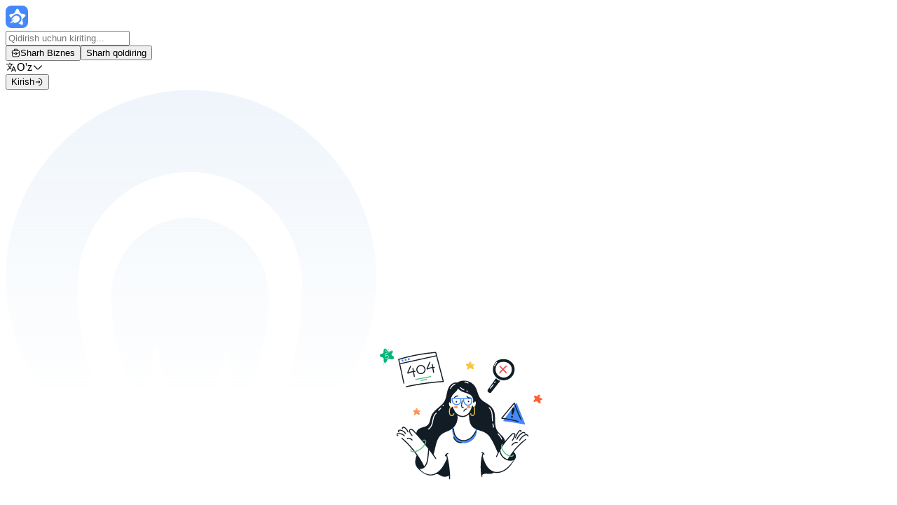

--- FILE ---
content_type: text/css; charset=utf-8
request_url: https://sharh.commeta.uz/_nuxt/_id_.y-jM-elx.css
body_size: -260
content:
.widget-btn[data-v-bda58a06]{background:linear-gradient(180deg,#73cf11 -17%,#00b67a 108.5%);border:1.64px solid hsla(0,0%,100%,.14);border-radius:70.52px;box-shadow:0 8.2px 32.8px #16cc534d;transition:width .5s ease-in-out}


--- FILE ---
content_type: text/css; charset=utf-8
request_url: https://sharh.commeta.uz/_nuxt/Phone.evZ6KNux.css
body_size: -288
content:
@keyframes dropdown-9a0d8edd{0%{bottom:-12px;opacity:0}to{bottom:-4px;opacity:1}}.dropdown-enter-active[data-v-9a0d8edd]{animation:dropdown-9a0d8edd .3s ease-in-out}.dropdown-leave-active[data-v-9a0d8edd]{animation:dropdown-9a0d8edd .3s ease-in-out reverse}@keyframes dropdown-bottom-9a0d8edd{0%{bottom:210px;opacity:0}to{bottom:206px;opacity:1}}.dropdown-bottom-enter-active[data-v-9a0d8edd]{animation:dropdown-bottom-9a0d8edd .3s ease-in-out}.dropdown-bottom-leave-active[data-v-9a0d8edd]{animation:dropdown-bottom-9a0d8edd .3s ease-in-out reverse}


--- FILE ---
content_type: text/css; charset=utf-8
request_url: https://sharh.commeta.uz/_nuxt/default.SIvXkj47.css
body_size: -317
content:
.animation-chevron[data-v-b5eb90e8]{animation:rotate-b5eb90e8 .3s ease-out forwards}@keyframes rotate-b5eb90e8{0%{transform:rotate(0)}to{transform:rotate(180deg)}}.animation-chevron-backward[data-v-b5eb90e8]{animation:rotate-b5eb90e8 .3s ease-in reverse forwards}


--- FILE ---
content_type: text/javascript; charset=utf-8
request_url: https://sharh.commeta.uz/_nuxt/Drd6JnNA.js
body_size: 763
content:
import{d as v,K as u,L as k,ai as C,c as p,o as r,a as s,b as x,P as h,n as g,r as m,T,B as f,i as B,f as c,_ as $,g as P,A as S,F as D,q as N,U as O,t as y,bl as j}from"./DZiGErmq.js";const z=v({__name:"Dropdown",props:{headClass:{default:""},bodyClass:{default:""},show:{type:Boolean,default:!1},withTrigger:{type:Boolean,default:!1},isAbove:{type:Boolean},outsideClickable:{type:Boolean,default:!0}},emits:["toggle"],setup(b,{emit:n}){const t=b,l=n,e=u(!1);t.withTrigger&&(e.value=t.show);function a(){t.withTrigger?l("toggle",!t.show):(e.value=!e.value,l("toggle",e.value))}k(()=>t.show,o=>{e.value=o});const i=u();return C(i,()=>{if(!t.outsideClickable)return!1;t.withTrigger||(e.value=!1),l("toggle",!1)}),(o,d)=>(r(),p("div",{ref_key:"target",ref:i,class:"relative","data-dropdown":"0",tabindex:"0"},[s("div",{class:g(o.headClass),onClick:h(a,["stop"])},[m(o.$slots,"head",{},void 0,!0)],2),x(T,{name:o.isAbove?"dropdown-bottom":"dropdown",mode:"out-in"},{default:f(()=>[c(e)?(r(),p("div",{key:0,class:g(["absolute right-0 w-max min-w-full translate-y-full bg-white rounded-md overflow-hidden z-[11] shadow-md border border-white-100",[o.bodyClass,o.isAbove?"bottom-[206px]":"-bottom-1"]]),"data-dropdown-body":"",onClick:d[0]||(d[0]=h(_=>o.$emit("toggle",!1),["stop"]))},[m(o.$slots,"body",{},void 0,!0)],2)):B("",!0)]),_:3},8,["name"])],512))}}),w=$(z,[["__scopeId","data-v-9a0d8edd"]]),L=Object.freeze(Object.defineProperty({__proto__:null,default:w},Symbol.toStringTag,{value:"Module"})),A={class:"flex-y-center gap-1 group contact-info relative cursor-pointer p-1 pr-2 bg-transparent hover:bg-white-100 rounded-md"},V={itemprop:"telephone",class:"transition-300 group-hover:text-blue leading-130 text-2xs"},M=["onClick"],F=v({__name:"Phone",props:{phone:{}},setup(b){const n=u(!1),t=(e,a)=>{switch(e){case"copy":navigator.clipboard.writeText(a),n.value=!0,setTimeout(()=>{n.value=!1},1e3);break;case"call":window.open(`tel:${a}`);break}},l=P(()=>[{type:"copy",title:"copy_number",icon:"icon-copy"},{type:"call",title:"call",icon:"icon-phone"}]);return(e,a)=>{const i=w;return r(),S(i,{"body-class":"!min-w-[224px] left-0 !rounded-lg"},{head:f(()=>[s("div",A,[a[0]||(a[0]=s("i",{class:"contact-icon icon-phone group-hover:text-blue transition-300"},null,-1)),s("span",V,y(c(j)(e.phone)),1)])]),body:f(()=>[s("div",null,[(r(!0),p(D,null,N(c(l),(o,d)=>(r(),p("div",{key:d,class:"py-2 px-3 flex-y-center gap-2 hover:bg-gray-300 transition-300 cursor-pointer leading-130 text-base",onClick:_=>t(o.type,e.phone)},[s("i",{class:g(`${o.icon} text-2xl leading-6 text-gray`)},null,2),O(" "+y(c(n)&&o.type==="copy"?e.$t("copied"):e.$t(o.title)),1)],8,M))),128))])]),_:1})}}}),U=Object.freeze(Object.defineProperty({__proto__:null,default:F},Symbol.toStringTag,{value:"Module"}));export{L as D,U as P,w as _};


--- FILE ---
content_type: text/javascript; charset=utf-8
request_url: https://sharh.commeta.uz/_nuxt/eXsms0XF.js
body_size: 6893
content:
const __vite__mapDeps=(i,m=__vite__mapDeps,d=(m.f||(m.f=["./Cwd10riL.js","./Cah-xPPp.js","./DZiGErmq.js","./entry.DiyB6Ovq.css","./Filter.bDWfYk3k.css","./Entrance.kkkoIzwh.css","./BP4cpSVZ.js","./B672OcVk.js","./D-r1oJh4.js","./Reviews.CoWPPcpR.css","./Ldfi6MvX.js","./Integrated.BHIrfcEP.css","./DxiTPHGe.js","./BTYkChju.js","./CIk960mz.js","./Cb3ednbF.js","./SettingsUploader.gxpYlVps.css","./map.BVg2M6G-.css","./BnXpN0PS.js","./Full.BaAmC7-b.css","./BKK50b3N.js","./Menu.CnIw0GVk.css","./BTNzpvTb.js","./BVMuWRz9.js","./C92iKTKL.js","./7EddwZ1L.js","./CtH9dh67.js","./asKLjUHY.js","./DI0qMTw7.js","./saved.Dz2woxAC.css","./DUvgeHwh.js","./CkXbMcIG.js","./Avatar.D4NFSL1s.css"])))=>i.map(i=>d[i]);
import{M as F,br as U,d as E,K as j,O as fe,bC as pe,y as me,a6 as H,G as W,bD as ge,bE as Z,bF as re,g as S,bG as J,bH as he,bI as ve,bJ as ye,bK as be,bL as xe,bM as we,bN as Le,N as se,c as $,o as m,a as c,b as x,B as I,t as k,F as T,q as V,n as G,U as M,v as $e,au as le,u as q,L as Se,A as O,i as N,j as ke,k as Pe,f as v,l as A,C as ze,m as C,V as Ie,a_ as X,ax as ee,az as Ae,aY as Ce,aZ as Oe,aB as Re,D as Y,aD as te,af as ae,bt as Ee,$ as je,b1 as Ne,bv as Te,p as Me,e as ie,w as De,I as Ve,E as K,Y as qe,aq as Be,bp as Fe}from"./DZiGErmq.js";function Ue(e){return Array.isArray(e)?e:[e]}const aa=async e=>{const t=U();e=Ue(e),await Promise.all(e.map(l=>{const s=t.vueApp._context.components[l];if(s)return Ge(s)}))};function Ge(e){if(e!=null&&e.__asyncLoader&&!e.__asyncResolved)return e.__asyncLoader()}async function ce(e,t=F()){const{path:l,matched:s}=t.resolve(e);if(!s.length||(t._routePreloaded||(t._routePreloaded=new Set),t._routePreloaded.has(l)))return;const r=t._preloadPromises||(t._preloadPromises=[]);if(r.length>4)return Promise.all(r).then(()=>ce(e,t));t._routePreloaded.add(l);const a=s.map(o=>{var _;return(_=o.components)==null?void 0:_.default}).filter(o=>typeof o=="function");for(const o of a){const _=Promise.resolve(o()).catch(()=>{}).finally(()=>r.splice(r.indexOf(_)));r.push(_)}await Promise.all(r)}const He=(...e)=>e.find(t=>t!==void 0);function ue(e){const t=e.componentName||"NuxtLink";function l(a){return typeof a=="string"&&a.startsWith("#")}function s(a,o){if(!a||e.trailingSlash!=="append"&&e.trailingSlash!=="remove")return a;if(typeof a=="string")return oe(a,e.trailingSlash);const _="path"in a&&a.path!==void 0?a.path:o(a).path;return{...a,name:void 0,path:oe(_,e.trailingSlash)}}function r(a){const o=F(),_=ve(),f=S(()=>!!a.target&&a.target!=="_self"),y=S(()=>{const g=a.to||a.href||"";return typeof g=="string"&&J(g,{acceptRelative:!0})}),b=W("RouterLink"),w=b&&typeof b!="string"?b.useLink:void 0,h=S(()=>{if(a.external)return!0;const g=a.to||a.href||"";return typeof g=="object"?!1:g===""||y.value}),n=S(()=>{const g=a.to||a.href||"";return h.value?g:s(g,o.resolve)}),u=h.value||w==null?void 0:w({...a,to:n}),d=S(()=>{var g;if(!n.value||y.value||l(n.value))return n.value;if(h.value){const z=typeof n.value=="object"&&"path"in n.value?Z(n.value):n.value,R=typeof z=="object"?o.resolve(z).href:z;return s(R,o.resolve)}return typeof n.value=="object"?((g=o.resolve(n.value))==null?void 0:g.href)??null:s(he(_.app.baseURL,n.value),o.resolve)});return{to:n,hasTarget:f,isAbsoluteUrl:y,isExternal:h,href:d,isActive:(u==null?void 0:u.isActive)??S(()=>n.value===o.currentRoute.value.path),isExactActive:(u==null?void 0:u.isExactActive)??S(()=>n.value===o.currentRoute.value.path),route:(u==null?void 0:u.route)??S(()=>o.resolve(n.value)),async navigate(g){await ye(d.value,{replace:a.replace,external:h.value||f.value})}}}return E({name:t,props:{to:{type:[String,Object],default:void 0,required:!1},href:{type:[String,Object],default:void 0,required:!1},target:{type:String,default:void 0,required:!1},rel:{type:String,default:void 0,required:!1},noRel:{type:Boolean,default:void 0,required:!1},prefetch:{type:Boolean,default:void 0,required:!1},prefetchOn:{type:[String,Object],default:void 0,required:!1},noPrefetch:{type:Boolean,default:void 0,required:!1},activeClass:{type:String,default:void 0,required:!1},exactActiveClass:{type:String,default:void 0,required:!1},prefetchedClass:{type:String,default:void 0,required:!1},replace:{type:Boolean,default:void 0,required:!1},ariaCurrentValue:{type:String,default:void 0,required:!1},external:{type:Boolean,default:void 0,required:!1},custom:{type:Boolean,default:void 0,required:!1}},useLink:r,setup(a,{slots:o}){const _=F(),{to:f,href:y,navigate:b,isExternal:w,hasTarget:h,isAbsoluteUrl:n}=r(a),u=j(!1),d=j(null),g=i=>{var L;d.value=a.custom?(L=i==null?void 0:i.$el)==null?void 0:L.nextElementSibling:i==null?void 0:i.$el};function z(i){var L,p;return!u.value&&(typeof a.prefetchOn=="string"?a.prefetchOn===i:((L=a.prefetchOn)==null?void 0:L[i])??((p=e.prefetchOn)==null?void 0:p[i]))&&(a.prefetch??e.prefetch)!==!1&&a.noPrefetch!==!0&&a.target!=="_blank"&&!Ke()}async function R(i=U()){if(u.value)return;u.value=!0;const L=typeof f.value=="string"?f.value:w.value?Z(f.value):_.resolve(f.value).fullPath,p=w.value?new URL(L,window.location.href).href:L;await Promise.all([i.hooks.callHook("link:prefetch",p).catch(()=>{}),!w.value&&!h.value&&ce(f.value,_).catch(()=>{})])}if(z("visibility")){const i=U();let L,p=null;fe(()=>{const P=We();pe(()=>{L=we(()=>{var B;(B=d==null?void 0:d.value)!=null&&B.tagName&&(p=P.observe(d.value,async()=>{p==null||p(),p=null,await R(i)}))})})}),me(()=>{L&&Le(L),p==null||p(),p=null})}return()=>{var p;if(!w.value&&!h.value&&!l(f.value)){const P={ref:g,to:f.value,activeClass:a.activeClass||e.activeClass,exactActiveClass:a.exactActiveClass||e.exactActiveClass,replace:a.replace,ariaCurrentValue:a.ariaCurrentValue,custom:a.custom};return a.custom||(z("interaction")&&(P.onPointerenter=R.bind(null,void 0),P.onFocus=R.bind(null,void 0)),u.value&&(P.class=a.prefetchedClass||e.prefetchedClass),P.rel=a.rel||void 0),H(W("RouterLink"),P,o.default)}const i=a.target||null,L=He(a.noRel?"":a.rel,e.externalRelAttribute,n.value||h.value?"noopener noreferrer":"")||null;return a.custom?o.default?o.default({href:y.value,navigate:b,prefetch:R,get route(){if(!y.value)return;const P=new URL(y.value,window.location.href);return{path:P.pathname,fullPath:P.pathname,get query(){return ge(P.search)},hash:P.hash,params:{},name:void 0,matched:[],redirectedFrom:void 0,meta:{},href:y.value}},rel:L,target:i,isExternal:w.value||h.value,isActive:!1,isExactActive:!1}):null:H("a",{ref:d,href:y.value||null,rel:L,target:i},(p=o.default)==null?void 0:p.call(o))}}})}const oa=ue(re);function oe(e,t){const l=t==="append"?be:xe;return J(e)&&!e.startsWith("http")?e:l(e,!0)}function We(){const e=U();if(e._observer)return e._observer;let t=null;const l=new Map,s=(a,o)=>(t||(t=new IntersectionObserver(_=>{for(const f of _){const y=l.get(f.target);(f.isIntersecting||f.intersectionRatio>0)&&y&&y()}})),l.set(a,o),t.observe(a),()=>{l.delete(a),t==null||t.unobserve(a),l.size===0&&(t==null||t.disconnect(),t=null)});return e._observer={observe:s}}const Ye=/2g/;function Ke(){const e=navigator.connection;return!!(e&&(e.saveData||Ye.test(e.effectiveType)))}const ne=ue({...re,componentName:"NuxtLinkLocale"}),D=E({name:"NuxtLinkLocale",props:{...ne.props,locale:{type:String,default:void 0,required:!1}},setup(e,{slots:t}){const l=se(),s=S(()=>{const o=e.to??e.href;return o!=null?l(o,e.locale):o}),r=S(()=>{if(e.external||e.target&&e.target!=="_self")return!0;const o=e.to??e.href;return typeof o=="object"?!1:o===""||o==null||J(o,{acceptRelative:!0})}),a=()=>{const o={...e};return r.value||(o.to=s.value),delete o.href,delete o.locale,o};return()=>H(ne,a(),t.default)}}),Je={class:"bg-white py-3 hidden-on-print overflow-x-hidden"},Qe={class:"container flex items-center gap-1 md:overflow-hidden"},Q=E({__name:"Breadcrumb",props:{breadcrumb:{}},setup(e){return(t,l)=>{const s=D;return m(),$("div",Je,[c("div",Qe,[x(s,{to:"/",class:"flex items-center gap-1 text-blue-800 leading-130 text-2xs transition-300 hover:text-blue group"},{default:I(()=>[l[0]||(l[0]=c("i",{class:"icon-home text-base leading-4 text-blue-800 transition-300 group-hover:text-blue"},null,-1)),c("p",null,k(t.$t("main")),1)]),_:1}),(m(!0),$(T,null,V(t.breadcrumb,(r,a)=>{var o;return m(),$("div",{key:a,class:"flex items-center gap-1 last:max-w-[150px] sm:last:max-w-[300px] overflow-hidden group shrink-0"},[l[1]||(l[1]=c("i",{class:"icon-chevron text-gray text-sm leading-[14px] -rotate-90"},null,-1)),x(s,{to:r==null?void 0:r.link,rel:"noindex nofollow",class:G([{"pointer-events-none !text-[#8e9ba8] ":a===((o=t.breadcrumb)==null?void 0:o.length)-1},"transition-300 flex cursor-pointer items-center text-blue-800 leading-130 text-2xs min-w-max group-last:min-w-[100px] sm:group-last:min-w-[200px] breadcrumb-menu !line-clamp-1 hover:text-blue"])},{default:I(()=>[M(k(r==null?void 0:r.title),1)]),_:2},1032,["to","class"])])}),128))])])}}}),na=Object.freeze(Object.defineProperty({__proto__:null,default:Q},Symbol.toStringTag,{value:"Module"})),Ze=A(()=>C(()=>import("./Cwd10riL.js"),__vite__mapDeps([0,1,2,3,4,5]),import.meta.url).then(e=>e.default||e)),Xe=A(()=>C(()=>import("./DZiGErmq.js").then(e=>e.cc),__vite__mapDeps([2,3]),import.meta.url).then(e=>e.default||e)),et=A(()=>C(()=>import("./BP4cpSVZ.js"),__vite__mapDeps([6,2,3,7,1,4,8,9]),import.meta.url).then(e=>e.default||e)),tt=A(()=>C(()=>import("./Ldfi6MvX.js"),__vite__mapDeps([10,2,3,8,11]),import.meta.url).then(e=>e.default||e)),at={class:"overflow-hidden"},ot=E({__name:"about",setup(e){const t=$e(),l=le(),s=S(()=>t.platformReviews),r=S(()=>{var f;return(f=l.platformInfo)==null?void 0:f.site_company}),a=S(()=>l.platformInfoLoading),{t:o}=q();Se(()=>r.value,f=>{f&&t.fetchPlatformReviews(f)},{immediate:!0});const _=S(()=>[{title:o("about_us"),link:"#"}]);return(f,y)=>{var d,g;const b=Q,w=Ze,h=Xe,n=et,u=tt;return m(),$("div",at,[x(b,ke(Pe({breadcrumb:v(_)})),null,16),x(w),x(h),(d=v(s).list)!=null&&d.length||(g=v(s))!=null&&g.pending?(m(),O(n,ze({key:0,class:"mt-14"},{reviews:v(s),projectId:v(r),loading:v(a)}),null,16)):N("",!0),x(u)])}}}),ra=Object.freeze(Object.defineProperty({__proto__:null,default:ot},Symbol.toStringTag,{value:"Module"})),nt=A(()=>C(()=>import("./DxiTPHGe.js"),__vite__mapDeps([12,2,3,13,14,15,16,17,18,19,20,21]),import.meta.url).then(e=>e.default||e)),rt=A(()=>C(()=>import("./BTNzpvTb.js").then(e=>e.S),__vite__mapDeps([22,2,3,1,4,23,15,16,24,25,26,27,28,20,21,29,7]),import.meta.url).then(e=>e.default||e)),st={key:1},lt=E({__name:"[region]",async setup(e){var u,d,g,z,R,i,L;let t,l;const s=Ie(),{t:r}=q(),{locale:a}=q();X(()=>({link:[{rel:"canonical",href:"https://sharh.commeta.uz"}]}));const o=async()=>{try{const p=await ae().$get("common/api/v1/RegionList/");return Promise.resolve(p==null?void 0:p.results)}catch(p){return Promise.reject(p)}},_=async()=>{try{const p=await ae().$get(`review/api/v1/front_office/CompanyCategoryDetail/${s.params.slug}/`);return Promise.resolve(p)}catch(p){return Promise.reject(p)}},{data:f,error:y}=([t,l]=ee(()=>te("getRegions",()=>o())),t=await t,l(),t),{data:b,error:w}=([t,l]=ee(()=>te("getCategory",()=>_())),t=await t,l(),t),h=S(()=>{var p;return(p=f.value)==null?void 0:p.find(P=>P.slug==s.params.region)});Ae({title:r("category_in_region",{region:((u=h==null?void 0:h.value)==null?void 0:u.name)??r("uzbekistan"),category:(d=b.value)==null?void 0:d.title}),description:r("category_region_description",{region:((g=h.value)==null?void 0:g.name)??r("uzbekistan"),category:(z=b.value)==null?void 0:z.title}),ogTitle:`Sharh - ${r("find_out_who_can_trust")}`,ogDescription:r("home_meta_title"),twitterTitle:"Sharh",twitterDescription:r("home_meta_title"),twitterCard:"summary",twitterSite:"@Commeta_sharh",ogImage:"https://cdn.commeta.uz/static/review/og.png",twitterImage:"https://cdn.commeta.uz/static/review/og.png",ogLocale:a.value}),Ce([Oe({url:`https://www.sharh.commeta.uz/category/${(R=b.value)==null?void 0:R.slug}/all`,inLanguage:a.value,speakable:{"@type":"SpeakableSpecification",text:r("about_category_single")},breadcrumb:{itemListElement:[{position:1,name:r("page_affiliate"),item:"https://sharh.commeta.uz"},{position:2,name:(i=b.value)==null?void 0:i.title,item:`https://www.sharh.commeta.uz/category/${(L=b.value)==null?void 0:L.slug}/${s.params.region}`}]}})]),X(()=>({link:[{rel:"canonical",href:"https://sharh.commeta.uz"}]})),Re(`category/${s.params.slug}/${s.params.region}`);const n=S(()=>[{title:r("categories"),link:"/category"},{title:r(b.value.title),link:"#"}]);return(p,P)=>{const B=nt,de=Q,_e=rt;return v(Y)("mobile")?(m(),O(B,{key:0})):(m(),$("div",st,[x(de,{breadcrumb:v(n)},null,8,["breadcrumb"]),x(_e)]))}}}),sa=Object.freeze(Object.defineProperty({__proto__:null,default:lt},Symbol.toStringTag,{value:"Module"})),it=A(()=>C(()=>import("./DZiGErmq.js").then(e=>e.cd),__vite__mapDeps([2,3]),import.meta.url).then(e=>e.default||e)),ct=A(()=>C(()=>import("./DZiGErmq.js").then(e=>e.cg),__vite__mapDeps([2,3]),import.meta.url).then(e=>e.default||e)),ut=A(()=>C(()=>import("./BKK50b3N.js").then(e=>e.L),__vite__mapDeps([20,2,3,21]),import.meta.url).then(e=>e.default||e)),dt=A(()=>C(()=>import("./DUvgeHwh.js").then(e=>e.L),__vite__mapDeps([30,1,2,3,4,20,21]),import.meta.url).then(e=>e.default||e)),_t={class:"min-h-screen"},ft={class:"p-4"},pt={class:"bg-white rounded-2xl mobile-card-shadow overflow-hidden"},mt=["onClick"],gt={class:"flex-y-center gap-3 w-full text-dark text-sm font-semibold leading-130"},ht={key:0,class:"flex-y-center gap-1 text-sm leading-130 font-medium text-gray-700"},vt={key:1,class:"flex-y-center gap-1 text-sm leading-130 font-medium text-gray-700"},yt=E({__name:"settings",setup(e){const{currentLanguage:t}=Ee(),l=F(),s=se(),r=je(),a=j(!1);function o(){a.value=!1,l.push(s("/my-profile")),r.logOut()}const _=j(!1),f=j(!1),y=j(!1),b=j([{name:"profile_edit",icon:"icon-person",suffixIcon:"icon-pencil-edit",value:"profile-edit",hide:!r.isAuthorized},{name:"interface_language",icon:"icon-globe-outline",value:"language",isLanguage:!0}]),w=h=>{switch(h){case"notification":_.value=!_.value;break;case"language":y.value=!0;break;case"notify":f.value=!f.value;break;case"profile-edit":l.push(s("/my-profile/edit"));break}};return(h,n)=>{const u=D,d=it,g=ct,z=ut,R=dt;return m(),$("div",_t,[x(d,{title:h.$t("settings"),"header-class":"text-center"},Ne({prefix:I(()=>[x(u,{to:{name:"my-profile"},class:"icon-arrow-left text-2xl leading-6 text-left"})]),_:2},[v(r).isAuthorized?{name:"suffix",fn:I(()=>[c("button",{class:"icon-radiused-arrow flex items-end justify-end text-red-300 text-2xl leading-6 text-left",onClick:n[0]||(n[0]=i=>a.value=!0)})]),key:"0"}:void 0]),1032,["title"]),c("div",ft,[c("div",pt,[(m(!0),$(T,null,V(v(b),(i,L)=>{var p;return m(),$(T,{key:L},[i!=null&&i.hide?N("",!0):(m(),$("div",{key:0,class:"pl-3 p-4 relative group flex-center-between",onClick:P=>w(i.value)},[c("div",gt,[c("i",{class:G(`${i==null?void 0:i.icon} text-gray text-2xl leading-6`)},null,2),M(" "+k(h.$t(i==null?void 0:i.name)),1)]),i.isLanguage?(m(),$("div",ht,[M(k((p=v(t))==null?void 0:p.name)+" ",1),n[3]||(n[3]=c("i",{class:"icon-chevron text-xl leading-5 -rotate-90 text-gray"},null,-1))])):i!=null&&i.suffixIcon?(m(),$("div",vt,[c("i",{class:G([i.suffixIcon,"text-xl leading-5 -rotate-90 text-gray"])},null,2)])):(m(),O(g,{key:2,"model-value":i.value==="notification"?v(_):v(f),class:"pointer-events-none"},null,8,["model-value"])),n[4]||(n[4]=c("span",{class:"absolute h-px w-full left-10 bg-white-100 bottom-0 group-last:hidden"},null,-1))],8,mt))],64)}),128))])]),x(z,{show:v(y),onClose:n[1]||(n[1]=i=>y.value=!1)},null,8,["show"]),x(R,{show:v(a),onClose:n[2]||(n[2]=i=>a.value=!1),onLogout:o},null,8,["show"])])}}}),la=Object.freeze(Object.defineProperty({__proto__:null,default:yt},Symbol.toStringTag,{value:"Module"})),bt={class:"bg-white pt-10 mt-10"},xt={class:"container mb-5 flex gap-10"},wt={class:"flex flex-col gap-3"},Lt={class:"text-base text-gray-700 leading-20 mt-4 max-w-[600px]"},$t={class:"flex items-center gap-3"},St=["href"],kt={class:"text-xl font-medium text-dark"},Pt={class:"bg-gray-300 mt-8"},zt={class:"container py-4 flex-center-between"},It={class:"text-gray-700 text-sm"},At={class:"flex-center"},Ct=["href"],Ot=E({__name:"Main",setup(e){const{footerLinkGroup:t,footerSocials:l}=Te(),{t:s}=q();function r(_){_.preventDefault(),window.scrollTo({top:0,behavior:"smooth"})}const a=le(),o=S(()=>a.platformInfo);return a.fetchPlatformInfo(),(_,f)=>{const y=ie,b=D,w=W("i18n-t"),h=Me("tooltip");return m(),$("footer",bt,[c("div",xt,[c("div",wt,[x(b,{to:"/",onClick:r},{default:I(()=>[x(y,{src:"/static/review/static/front/svg/sharh_footer_logo.svg",class:"w-full h-10 max-w-[156px]",alt:"sharh.uz",loading:"lazy"})]),_:1}),c("p",Lt,k(v(s)("meta.footer_description")),1),c("div",$t,[(m(!0),$(T,null,V(v(l)(v(o)),(n,u)=>De((m(),$("a",{key:"A"+u,"aria-label":"social page of sharh.uz",href:n==null?void 0:n.route,class:"text-4.5xl leading-10 transition-300 text-dark hover:text-blue",target:"_blank"},[c("span",{class:G(n==null?void 0:n.icon)},null,2)],8,St)),[[h,n==null?void 0:n.title]])),128))])]),(m(!0),$(T,null,V(v(t),(n,u)=>(m(),$("div",{key:"FLG"+u,class:"col-span-2 flex flex-col gap-3"},[c("h5",kt,k(_.$t(n.title)),1),(m(!0),$(T,null,V(n.links,(d,g)=>(m(),O(b,{key:"FL"+g,target:d!=null&&d.external?"_blank":"_self",class:"footer-link text-dark text-base leading-130 transition-300 flex items-center gap-2 whitespace-nowrap hover:text-blue",to:(d==null?void 0:d.route)??"/",rel:"noindex nofollow"},{default:I(()=>[M(k(v(s)(d==null?void 0:d.title)),1)]),_:2},1032,["target","to"]))),128))]))),128))]),c("div",Pt,[c("div",zt,[c("p",It," © "+k(new Date().getFullYear())+". Sharh. "+k(v(s)("all_rights_reserved"))+". ",1),c("div",At,[c("a",{href:`https://${("CONFIG"in _?_.CONFIG:v(Ve)).LOCALE_DOMAIN}`,class:"rounded-md bg-gray bg-opacity-7 py-1 px-2 hover:bg-blue-50 cursor-pointer transition-300 flex-center w-max"},[x(w,{scope:"global",keypath:"care_business_powered_by",tag:"p",class:"text-gray text-sm gap-x-2 flex-center"},{commeta:I(()=>[x(y,{src:"/static/review/static/front/svg/commeta-block.svg",alt:"commeta-dark",class:"w-[84px] h-4"})]),_:1})],8,Ct)])])])])}}}),ia=Object.freeze(Object.defineProperty({__proto__:null,default:Ot},Symbol.toStringTag,{value:"Module"})),Rt={class:"flex-center-between"},Et={class:"text-2xl leading-130 font-semibold"},jt=E({__name:"Mobile",props:{title:{},link:{}},setup(e){return(t,l)=>{const s=D;return m(),$("div",Rt,[c("h3",Et,k(t.title),1),x(s,{to:t.link,"aria-label":"editorial",class:"w-8 h-8 border border-white-100 rounded-lg bg-white icon-chevron flex-center -rotate-90"},null,8,["to"])])}}}),ca=Object.freeze(Object.defineProperty({__proto__:null,default:jt},Symbol.toStringTag,{value:"Module"})),Nt=A(()=>C(()=>import("./DZiGErmq.js").then(e=>e.c9),__vite__mapDeps([2,3]),import.meta.url).then(e=>e.default||e)),Tt={class:"w-[90px] h-[60px] rounded-lg relative overflow-hidden"},Mt={class:"w-full"},Dt={class:"text-sm leading-130 font-semibold text-dark"},Vt={class:"flex-y-center gap-2 mt-1.5"},qt={class:"flex-y-center gap-1"},Bt={class:"text-xs leading-130 font-semibold text-dark"},Ft={class:"text-xs leading-130 text-gray"},Ut=E({__name:"Mobile",props:{product:{}},setup(e){var r,a;const t=e,{t:l}=q(),s=j((a=(r=t.product)==null?void 0:r.image)==null?void 0:a[K.SMALL]);return(o,_)=>{var n;const f=qe,y=ie,b=Be,w=Nt,h=D;return m(),O(h,{to:`/product/${(n=o.product)==null?void 0:n.slug}`},{default:I(()=>[x(w,{class:"p-3 flex-y-center gap-2"},{default:I(()=>{var u,d,g,z;return[c("div",Tt,[v(s)?(m(),O(f,{key:0,src:v(s),alt:"image",class:"w-full h-full object-cover"},null,8,["src"])):(m(),O(y,{key:1,src:"/static/review/static/front/images/default/default.png",alt:"image",class:"w-full h-full object-cover"}))]),c("div",Mt,[c("p",Dt,k((u=o.product)==null?void 0:u.name),1),c("div",Vt,[c("div",qt,[x(b,{rate:(d=o.product)==null?void 0:d.old_review_rating,size:"sm"},null,8,["rate"]),c("p",Bt,k((g=o.product)==null?void 0:g.old_review_rating),1)]),_[0]||(_[0]=c("div",{class:"w-px h-4 bg-gray-300"},null,-1)),c("p",Ft,k(v(l)("comments_count",((z=o.product)==null?void 0:z.review_count)??0)),1)])])]}),_:1})]),_:1},8,["to"])}}}),ua=Object.freeze(Object.defineProperty({__proto__:null,default:Ut},Symbol.toStringTag,{value:"Module"})),Gt=A(()=>C(()=>import("./CkXbMcIG.js"),__vite__mapDeps([31,2,3,32]),import.meta.url).then(e=>e.default||e)),Ht=A(()=>C(()=>import("./DZiGErmq.js").then(e=>e.c9),__vite__mapDeps([2,3]),import.meta.url).then(e=>e.default||e)),Wt={class:"flex-y-center gap-2 md:gap-4 max-md:flex-col w-full"},Yt={class:"flex max-md:w-full max-md:justify-between max-md:items-start"},Kt={class:"flex-y-center gap-2 shrink-0"},Jt={class:"text-xs leading-130 text-gray-700 mb-1"},Qt={class:"flex-y-center gap-1"},Zt={key:0,class:"h-8 w-px bg-white-100 border-none shrink-0 max-md:hidden"},Xt={class:"text-sm leading-130 font-medium text-dark line-clamp-1 word-break-break-word group-hover:text-blue transition-300"},ea=E({__name:"SingleHeader",props:{company:{},product:{}},setup(e){return(t,l)=>{const s=Gt,r=D,a=Fe,o=Ht;return m(),O(o,{class:"py-3 px-2.5 md:px-3 flex-center-between max-md:flex-col gap-2"},{default:I(()=>{var _,f,y,b,w,h,n;return[c("div",Wt,[c("div",Yt,[c("div",Kt,[x(r,{to:`/${(_=t.company)==null?void 0:_.slug}`},{default:I(()=>{var u,d;return[x(s,{size:"lg",shape:"square",src:(d=(u=t.company)==null?void 0:u.brand_logo)==null?void 0:d[v(K).ORIGINAL]},null,8,["src"])]}),_:1},8,["to"]),c("div",null,[c("p",Jt,k(t.product?t.$t("review_for_company_product"):t.$t("review_for_company_review")),1),c("h1",Qt,[x(r,{to:`/${(f=t.company)==null?void 0:f.slug}`,class:"text-base font-semibold leading-130 text-dark hover:text-blue transition-300"},{default:I(()=>{var u;return[M(k((u=t.company)==null?void 0:u.name),1)]}),_:1},8,["to"]),(y=t.company)!=null&&y.verified?(m(),O(a,{key:0,"company-type":(b=t.company)==null?void 0:b.type,size:"sm"},null,8,["company-type"])):N("",!0)])])]),("useMobile"in t?t.useMobile:v(Y))("mobile")?(m(),O(r,{key:0,to:`/${(w=t.company)==null?void 0:w.slug}`,class:"text-blue group shrink-0 icon-chevron -rotate-90"},null,8,["to"])):N("",!0)]),t.product?(m(),$("hr",Zt)):N("",!0),t.product?(m(),O(r,{key:1,to:`/product/${(h=t.product)==null?void 0:h.slug}`,class:"flex-y-center gap-2 pr-3 rounded-lg bg-gray-300 group max-md:w-full"},{default:I(()=>{var u,d,g;return[x(s,{src:(d=(u=t.product)==null?void 0:u.image)==null?void 0:d[v(K).ORIGINAL],class:"!rounded-lg aspect-[56/40]",size:"56"},null,8,["src"]),c("p",Xt,k((g=t.product)==null?void 0:g.name),1)]}),_:1},8,["to"])):N("",!0)]),("useMobile"in t?t.useMobile:v(Y))("desktop")?(m(),O(r,{key:0,to:`/${(n=t.company)==null?void 0:n.slug}`,class:"flex-y-center text-blue group shrink-0"},{default:I(()=>[M(k(t.$t("all_reviews"))+" ",1),l[0]||(l[0]=c("i",{class:"icon-chevron -rotate-90 text-base leading-4 group-hover:translate-x-0.5 transition-300"},null,-1))]),_:1},8,["to"])):N("",!0)]}),_:1})}}}),da=Object.freeze(Object.defineProperty({__proto__:null,default:ea},Symbol.toStringTag,{value:"Module"}));export{na as B,ia as M,da as S,D as _,Q as a,oa as b,ra as c,sa as d,ca as e,ua as f,aa as p,la as s};


--- FILE ---
content_type: image/svg+xml
request_url: https://cdn.commeta.uz/static/review/static/front/svg/vector-404.svg
body_size: 356
content:
<svg width="530" height="570" viewBox="0 0 530 570" fill="none" xmlns="http://www.w3.org/2000/svg">
<path d="M360.001 519.509C413.257 413.537 423.621 334.46 422.118 302.644C423.019 295.606 423.479 288.425 423.469 281.132C423.35 190.992 351.497 117.824 262.982 117.707C174.468 117.59 102.809 190.568 102.928 280.708C102.932 283.876 103.025 287.023 103.204 290.146C102.969 292.26 102.893 294.41 102.985 296.595C106.835 388.163 146.752 478.689 169.769 519.099C70.7698 480.173 0.461143 382.657 0.310064 268.609C0.113839 120.476 118.351 0.546802 264.401 0.740067C410.451 0.933347 529.007 121.176 529.203 269.309C529.354 383.513 459.112 480.953 360.001 519.509Z" fill="url(#paint0_linear_1301_42203)"/>
<path fill-rule="evenodd" clip-rule="evenodd" d="M151.212 302.779C151.086 300.606 151.022 298.416 151.019 296.211C150.936 233.482 201.097 182.697 263.058 182.779C325.018 182.861 375.314 233.779 375.397 296.508C375.404 301.583 375.082 306.58 374.451 311.478C375.512 333.794 368.133 389.518 330.082 464.143L314.765 369.163L265.987 569.667L212.322 357.934L200.748 467.078C185.38 442.06 153.926 375.074 151.058 307.267C150.994 305.746 151.047 304.25 151.212 302.779Z" fill="url(#paint1_linear_1301_42203)"/>
<defs>
<linearGradient id="paint0_linear_1301_42203" x1="200.074" y1="-76.5" x2="200.074" y2="436" gradientUnits="userSpaceOnUse">
<stop stop-color="#ECF3FA"/>
<stop offset="1" stop-color="#ECF3FA" stop-opacity="0"/>
</linearGradient>
<linearGradient id="paint1_linear_1301_42203" x1="200.074" y1="-76.5" x2="200.074" y2="436" gradientUnits="userSpaceOnUse">
<stop stop-color="#ECF3FA"/>
<stop offset="1" stop-color="#ECF3FA" stop-opacity="0"/>
</linearGradient>
</defs>
</svg>


--- FILE ---
content_type: image/svg+xml
request_url: https://cdn.commeta.uz/static/review/static/front/svg/commeta-block.svg
body_size: 2413
content:
<svg width="84" height="16" viewBox="0 0 84 16" fill="none" xmlns="http://www.w3.org/2000/svg">
    <rect x="0.457031" y="0.705078" width="14.5903" height="14.5903" rx="4" fill="#022F5E"/>
    <path fill-rule="evenodd" clip-rule="evenodd" d="M5.05166 11.7494C7.13453 11.4805 8.39735 10.85 8.8491 10.5134C8.96125 10.4569 9.07111 10.3927 9.17796 10.3204C10.4986 9.42748 10.8592 7.65341 9.98324 6.35793C9.10731 5.06245 7.32663 4.73614 6.00596 5.6291C5.95955 5.66048 5.91432 5.69295 5.87029 5.72645C5.83696 5.7439 5.80469 5.76405 5.77355 5.78701C4.46782 6.74946 3.5356 8.2299 3.1719 8.96535C2.76029 7.13239 3.49311 5.13927 5.16458 4.00912C7.33491 2.54167 10.2659 3.08488 11.7112 5.22242C13.1565 7.35996 12.5687 10.2824 10.3984 11.7498C8.72515 12.8812 6.59977 12.8174 5.05166 11.7494Z" fill="white"/>
    <path fill-rule="evenodd" clip-rule="evenodd" d="M6.16074 6.55353C6.19137 6.5302 6.22284 6.5076 6.25514 6.48576C7.1742 5.86435 8.4163 6.09573 9.02945 7.00256C9.64259 7.9094 9.3946 9.14829 8.47554 9.7697C8.40119 9.81998 8.32471 9.86467 8.24663 9.90388C7.9299 10.14 7.03958 10.5831 5.56797 10.7645L6.80893 9.60144L3.38501 10.8705L5.95785 7.99243L4.24256 8.90228C4.45705 8.43021 5.12749 7.30798 6.0934 6.59565C6.11507 6.57967 6.13754 6.56566 6.16074 6.55353Z" fill="white"/>
    <path d="M23.9624 12.9661C22.4204 12.9661 21.2158 12.5517 20.3484 11.7229C19.481 10.8941 19.0474 9.72311 19.0474 8.21004C19.0474 7.17884 19.2497 6.26811 19.6545 5.47785C20.0689 4.68758 20.652 4.08043 21.4037 3.65638C22.1554 3.2227 23.0228 3.00586 24.0058 3.00586C24.8057 3.00586 25.5767 3.15042 26.3188 3.43954L25.9284 5.30437C25.2731 5.00561 24.637 4.85624 24.0202 4.85624C23.1432 4.85624 22.4494 5.14536 21.9386 5.7236C21.4278 6.2922 21.1724 7.05356 21.1724 8.00766C21.1724 8.98103 21.4423 9.73757 21.9819 10.2773C22.5216 10.817 23.2685 11.0868 24.2226 11.0868C24.8491 11.0868 25.4562 10.9856 26.0441 10.7832L26.3621 12.5613C25.6586 12.8312 24.8587 12.9661 23.9624 12.9661Z" fill="#022F5E"/>
    <path d="M31.2487 12.995C30.497 12.995 29.832 12.8312 29.2538 12.5035C28.6852 12.1758 28.2419 11.718 27.9238 11.1302C27.6058 10.5326 27.4468 9.84358 27.4468 9.06295C27.4468 8.28232 27.601 7.59807 27.9094 7.01019C28.2274 6.41267 28.6707 5.95008 29.2393 5.62241C29.8176 5.29474 30.4826 5.1309 31.2343 5.1309C31.986 5.1309 32.6461 5.29474 33.2148 5.62241C33.793 5.94044 34.2363 6.3934 34.5447 6.98128C34.8627 7.56916 35.0218 8.24859 35.0218 9.01958C35.0218 9.80021 34.8627 10.4941 34.5447 11.1013C34.2363 11.6988 33.793 12.1662 33.2148 12.5035C32.6461 12.8312 31.9908 12.995 31.2487 12.995ZM31.2343 11.2314C31.7547 11.2314 32.1691 11.0338 32.4775 10.6387C32.7955 10.2339 32.9545 9.70383 32.9545 9.04849C32.9545 8.39315 32.7955 7.87273 32.4775 7.48724C32.1691 7.09211 31.7547 6.89454 31.2343 6.89454C30.7139 6.89454 30.2946 7.09211 29.9766 7.48724C29.6682 7.87273 29.514 8.39315 29.514 9.04849C29.514 9.70383 29.6682 10.2339 29.9766 10.6387C30.2946 11.0338 30.7139 11.2314 31.2343 11.2314Z" fill="#022F5E"/>
    <path d="M36.5326 5.33329H38.5276V6.48977C39.1155 5.58386 39.9105 5.1309 40.9128 5.1309C41.4814 5.1309 41.9633 5.26582 42.3584 5.53567C42.7632 5.79588 43.0571 6.17174 43.2403 6.66324C43.5776 6.13319 43.9534 5.74769 44.3678 5.50676C44.7919 5.25619 45.2737 5.1309 45.8134 5.1309C46.6133 5.1309 47.2349 5.37183 47.6783 5.8537C48.1312 6.32594 48.3577 6.9861 48.3577 7.83418V12.7782H46.3194V8.15222C46.3194 7.76672 46.223 7.46796 46.0303 7.25594C45.8472 7.03428 45.5966 6.92345 45.2786 6.92345C44.8834 6.92345 44.5172 7.08729 44.1799 7.41496C43.8426 7.74263 43.592 8.16185 43.4282 8.67264V12.7782H41.3899V8.15222C41.3899 7.77636 41.2935 7.4776 41.1008 7.25594C40.908 7.03428 40.6526 6.92345 40.3346 6.92345C39.978 6.92345 39.6407 7.05837 39.3227 7.32822C39.0143 7.58843 38.7637 7.95947 38.5709 8.44134V12.7782H36.5326V5.33329Z" fill="#022F5E"/>
    <path d="M50.1699 5.33329H52.1648V6.48977C52.7527 5.58386 53.5478 5.1309 54.5501 5.1309C55.1187 5.1309 55.6006 5.26582 55.9957 5.53567C56.4005 5.79588 56.6944 6.17174 56.8775 6.66324C57.2148 6.13319 57.5907 5.74769 58.0051 5.50676C58.4291 5.25619 58.911 5.1309 59.4507 5.1309C60.2506 5.1309 60.8722 5.37183 61.3155 5.8537C61.7685 6.32594 61.995 6.9861 61.995 7.83418V12.7782H59.9566V8.15222C59.9566 7.76672 59.8603 7.46796 59.6675 7.25594C59.4844 7.03428 59.2338 6.92345 58.9158 6.92345C58.5207 6.92345 58.1545 7.08729 57.8172 7.41496C57.4798 7.74263 57.2293 8.16185 57.0654 8.67264V12.7782H55.0271V8.15222C55.0271 7.77636 54.9308 7.4776 54.738 7.25594C54.5453 7.03428 54.2899 6.92345 53.9718 6.92345C53.6153 6.92345 53.278 7.05837 52.9599 7.32822C52.6515 7.58843 52.401 7.95947 52.2082 8.44134V12.7782H50.1699V5.33329Z" fill="#022F5E"/>
    <path d="M67.3906 12.995C66.1859 12.995 65.2366 12.6481 64.5427 11.9542C63.8585 11.2603 63.5163 10.2965 63.5163 9.06295C63.5163 8.26305 63.6657 7.56916 63.9645 6.98128C64.2632 6.38376 64.6825 5.92598 65.2222 5.60795C65.7715 5.28992 66.4124 5.1309 67.1448 5.1309C68.2242 5.1309 69.053 5.47785 69.6313 6.17174C70.2095 6.86563 70.4986 7.86791 70.4986 9.1786C70.4986 9.40026 70.4938 9.56409 70.4842 9.6701H65.5691C65.6655 10.1809 65.8871 10.5712 66.2341 10.841C66.581 11.1013 67.0484 11.2314 67.6363 11.2314C67.9929 11.2314 68.3639 11.188 68.7494 11.1013C69.1349 11.0049 69.4722 10.8796 69.7614 10.7254L70.0938 12.3589C69.7084 12.5613 69.2795 12.7155 68.8073 12.8215C68.3447 12.9372 67.8724 12.995 67.3906 12.995ZM68.5471 8.13776C68.5181 7.72335 68.3736 7.39568 68.1134 7.15475C67.8532 6.90418 67.5062 6.77889 67.0725 6.77889C66.6581 6.77889 66.316 6.89936 66.0462 7.14029C65.7859 7.38123 65.6221 7.71372 65.5546 8.13776H68.5471Z" fill="#022F5E"/>
    <path d="M74.7556 12.995C74.0617 12.995 73.522 12.8215 73.1365 12.4746C72.7607 12.118 72.5727 11.6169 72.5727 10.9711V7.08247H71.4162V5.33329H72.5727V3.74312C73.257 3.62747 73.9316 3.54073 74.5966 3.48291V5.33329H76.4759V7.08247H74.5966V10.5953C74.5966 10.7977 74.6544 10.9519 74.77 11.0579C74.8953 11.1639 75.0688 11.2169 75.2905 11.2169C75.5603 11.2169 75.8687 11.1543 76.2156 11.029L76.6638 12.5613C76.047 12.8504 75.4109 12.995 74.7556 12.995Z" fill="#022F5E"/>
    <path d="M79.909 12.995C79.138 12.995 78.526 12.6673 78.073 12.012C77.6201 11.3566 77.3936 10.4652 77.3936 9.33761C77.3936 7.96911 77.7405 6.92827 78.4344 6.21511C79.1283 5.4923 80.1258 5.1309 81.4268 5.1309C82.1593 5.1309 83.017 5.24655 84 5.47785V12.7782H82.0629L82.1063 11.5928H82.0484C81.7979 12.0457 81.4895 12.3927 81.1233 12.6336C80.7667 12.8745 80.3619 12.995 79.909 12.995ZM80.3426 11.2169C80.6414 11.2169 80.9353 11.0579 81.2244 10.7399C81.5136 10.4218 81.7834 9.99777 82.034 9.46772V7.0391C81.7256 6.95236 81.4172 6.909 81.1088 6.909C80.5306 6.909 80.0921 7.10656 79.7933 7.50169C79.5042 7.89683 79.3596 8.47989 79.3596 9.25088C79.3596 9.85803 79.4464 10.3399 79.6198 10.6965C79.7933 11.0434 80.0342 11.2169 80.3426 11.2169Z" fill="#022F5E"/>
</svg>


--- FILE ---
content_type: text/javascript; charset=utf-8
request_url: https://sharh.commeta.uz/_nuxt/DUvgeHwh.js
body_size: 3551
content:
const __vite__mapDeps=(i,m=__vite__mapDeps,d=(m.f||(m.f=["./Bhvl0f2J.js","./DZiGErmq.js","./entry.DiyB6Ovq.css","./QrGenerator.SlVFgxxH.css","./Cq7dID6L.js","./Cah-xPPp.js","./Filter.bDWfYk3k.css","./BKK50b3N.js","./Menu.CnIw0GVk.css","./BfShWgug.js","./Menu.Cvbtxq7p.css","./DHRcLj9I.js"])))=>i.map(i=>d[i]);
import{_ as O}from"./Cah-xPPp.js";import{_ as L}from"./BKK50b3N.js";import{d as P,A as k,o as _,B as w,a as e,t as p,b as u,u as q,c as v,i as E,f as r,E as H,n as K,a1 as J,bc as X,e as G,C as B,K as U,aI as ee,V as W,g as R,$ as te,l as D,F as Y,q as Z,I as j,m as F,W as oe,ae as ne,L as Q,O as se,M as le,N as ae}from"./DZiGErmq.js";const ie={class:"pt-6 p-5 flex-y-center flex-col"},re={class:"mt-4 mb-2 text-xl text-dark font-semibold leading-130"},de={class:"leading-130 text-gray-700 text-sm"},ce={class:"flex gap-2 w-full mt-5"},ue=P({__name:"Logout",props:{show:{type:Boolean}},emits:["close","logout"],setup(l){return(o,s)=>{const d=O,i=L;return _(),k(i,{"no-header":"",show:o.show,"body-class":"lg:!max-w-lg","disable-outer-close":"",onClose:s[2]||(s[2]=t=>o.$emit("close"))},{default:w(()=>[e("div",ie,[s[3]||(s[3]=e("div",{class:"rounded-full bg-red-300 border border-white/10 p-4 flex-center icon-logout text-2xl leading-5 text-white"},null,-1)),e("h2",re,p(o.$t("are_you_sure_logout")),1),e("p",de,p(o.$t("are_you_really_want_logout")),1),e("div",ce,[u(d,{class:"!w-full",variant:"red",text:o.$t("logout"),onClick:s[0]||(s[0]=t=>o.$emit("logout"))},null,8,["text"]),u(d,{class:"!w-full",text:o.$t("cancel"),variant:"secondary",onClick:s[1]||(s[1]=t=>o.$emit("close"))},null,8,["text"])])])]),_:1},8,["show"])}}}),at=Object.freeze(Object.defineProperty({__proto__:null,default:ue},Symbol.toStringTag,{value:"Module"})),_e={class:"flex-center mt-3"},pe=["src","alt"],me={class:"text-center text-2xl text-dark font-semibold leading-130 mb-3 mt-4"},ge={class:"text-sm text-gray leading-130 text-center whitespace-pre-line"},fe={key:0,class:"inline-flex items-center text-center gap-1 py-2.5 px-4 bg-green-500 rounded-[10px] text-green text-xl leading-130 font-bold mt-3"},he={key:1,class:"text-sm leading-130 font-medium text-blue mb-2 mt-9"},ye=P({__name:"AskAuth",props:{show:{type:Boolean},disabled:{type:Boolean},data:{},withoutButton:{type:Boolean}},emits:["close"],setup(l,{emit:o}){const s=o,{t:d}=q(),i=()=>{X(),s("close")};return(t,c)=>{const h=O,b=L;return _(),k(b,{"no-header":"","has-close-icon":"",show:t.show,"body-class":"lg:!max-w-[392px] !p-5 !bg-white text-center",onClose:c[0]||(c[0]=y=>t.$emit("close"))},{default:w(()=>{var y,g,I,$,x,A,C;return[e("div",_e,[e("img",{class:K(["w-20 h-20",{grayscale:t.disabled}]),src:(g=(y=t.data)==null?void 0:y.icon)==null?void 0:g[r(H).ORIGINAL],alt:(I=t.data)==null?void 0:I.name},null,10,pe)]),e("h4",me,p((($=t.data)==null?void 0:$.name)||r(d)("need_login.your_first_review")),1),e("p",ge,p(((x=t.data)==null?void 0:x.requirements)||r(d)("need_login.description")),1),(A=t.data)!=null&&A.price?(_(),v("div",fe,p(("formatMoneyDecimal"in t?t.formatMoneyDecimal:r(J))((C=t.data)==null?void 0:C.price,0))+" UZS ",1)):E("",!0),t.withoutButton?E("",!0):(_(),v("p",he,p(r(d)("need_login.auth_for_get_gift")),1)),t.withoutButton?E("",!0):(_(),k(h,{key:2,class:"w-full",icon:"icon-login-bold text-xl leading-5",text:r(d)("need_login.authorization"),onClick:i},null,8,["text"]))]}),_:1},8,["show"])}}}),it=Object.freeze(Object.defineProperty({__proto__:null,default:ye},Symbol.toStringTag,{value:"Module"})),xe={class:"p-5"},we={class:"text-2xl leading-130 font-bold text-blue-800 text-center mt-6 mx-auto"},ve={class:"mt-3 text-center text-gray-800 text-base"},be={class:"flex flex-col gap-3 mt-6"},$e=P({__name:"Alert",props:{title:{},subtitle:{},show:{type:Boolean}},emits:["close","submit"],setup(l){return(o,s)=>{const d=G,i=O,t=L;return _(),k(t,B({show:o.show},{"body-class":"!max-w-[378px]","no-header":"",onClose:s[2]||(s[2]=c=>o.$emit("close"))}),{default:w(()=>[e("div",xe,[u(d,{src:"/static/review/static/front/svg/alert-sso.svg",alt:"ask-auth",class:"mx-auto w-[60px]"}),e("p",we,p(o.$t(o.title||"infos_sync")),1),e("p",ve,p(o.$t(o.subtitle||"infos_sync_text")),1),e("div",be,[u(i,{class:"w-full",variant:"secondary",text:o.$t("cancel"),onClick:s[0]||(s[0]=c=>o.$emit("close"))},null,8,["text"]),u(i,{class:"w-full",text:o.$t("sync"),onClick:s[1]||(s[1]=c=>o.$emit("submit"))},null,8,["text"])])])]),_:1},16)}}}),rt=Object.freeze(Object.defineProperty({__proto__:null,default:$e},Symbol.toStringTag,{value:"Module"})),ke=D(()=>F(()=>import("./Bhvl0f2J.js"),__vite__mapDeps([0,1,2,3]),import.meta.url).then(l=>l.default||l)),Ce=D(()=>F(()=>import("./DZiGErmq.js").then(l=>l.c9),__vite__mapDeps([1,2]),import.meta.url).then(l=>l.default||l)),Me={class:"pt-4"},Se={class:"w-[188px] h-[188px] shadow-qr mx-auto mb-3 flex-center bg-dark rounded-2xl border-[3px] border-solid border-white/5"},Ie={class:"p-4"},Ae=["onClick"],Be={class:"flex-y-center gap-3 py-4"},Oe={class:"text-[15px] text-dark font-semibold leading-130"},Le={key:0,class:"p-4 pt-0"},Pe={class:"text-sm leading-130 text-dark font-semibold"},ze={class:"text-xs leading-130 text-dark mt-1"},Re={class:"flex-y-center gap-2 mt-2"},Ee={class:"w-full"},Ue={key:1,class:"p-4 pt-0"},Ne={class:"flex-y-center gap-1"},Te={class:"flex-center w-5 h-5 rounded bg-yellow shadow-[0px_1px_6px_0px_rgba(243,198,62,0.25)]"},je={class:"text-sm font-semibold leading-130 text-dark"},De={class:"text-gray text-xs leading-125 mt-1"},Fe=["href"],Ve=P({__name:"Menu",props:{show:{type:Boolean},isMine:{type:Boolean},verified:{type:Boolean},isOwner:{type:Boolean},logo:{}},emits:["close","share","complain"],setup(l,{emit:o}){const s=U(!0),{postMyCompany:d}=ee(),i=l,t=o,{t:c}=q(),h=W(),b=R(()=>{var a;return`${(a=window.location)==null?void 0:a.origin}/${h.params.id}/`}),{checkAuth:y}=te();function g(){y(()=>{d({company:h.params.id,my_company:!1}).finally(()=>{s.value=!1})})}const I=U(!1),$=R(()=>[{title:c("share"),type:"share",icon:"icon-share"},{title:c("complain"),type:"complain",icon:"icon-flag"}]),x=R(()=>[{title:c("share"),type:"share",icon:"icon-share"}]);function A(){y(()=>{window.open(j.BUSINESS_PANEL_URL,"_blank")})}const C=R(()=>{const a=new Image;return a.src=i.logo,a.height=100,a.width=100,a.style.borderRadius="10px",a});return(a,n)=>{const m=ke,M=Ce,z=O,N=G,V=L;return _(),k(V,B({show:a.show},{"body-class":"!bg-gray-300","no-header":"",onClose:n[1]||(n[1]=f=>t("close"))}),{default:w(()=>[e("div",Me,[e("div",Se,[(_(),k(m,B({key:r(C),text:r(b),margin:0,size:150,"options-qr":{logo:r(C)}},{loading:r(I)}),null,16,["text","options-qr"]))]),e("div",Ie,[u(M,null,{default:w(()=>[(_(!0),v(Y,null,Z(a.isMine?r(x):r($),(f,T)=>(_(),v("div",{key:T,class:"pl-3",onClick:S=>t(f.type)},[e("div",Be,[e("i",{class:K([[f==null?void 0:f.icon],"text-2xl text-gray"])},null,2),e("p",Oe,p(f==null?void 0:f.title),1)]),n[2]||(n[2]=e("div",{class:"w-[calc(100%-32px)] h-px bg-white-100 ml-8"},null,-1))],8,Ae))),128))]),_:1})]),r(s)&&a.isMine===null&&!a.verified?(_(),v("div",Le,[u(M,{class:"px-3 pt-2.5 pb-[14px]"},{default:w(()=>[e("p",Pe,p(a.$t("you_created_this_company")),1),e("p",ze,p(a.$t("re_you_the_owner_of_this_company_text")),1),e("div",Re,[u(z,{class:"w-full",variant:"secondary",text:a.$t("no"),onClick:g},null,8,["text"]),e("a",Ee,[u(z,{class:"w-full",text:a.$t("yes"),onClick:n[0]||(n[0]=f=>A())},null,8,["text"])])])]),_:1})])):E("",!0),a.isOwner?(_(),v("div",Ue,[u(M,{class:"px-3 pt-2.5 pb-[14px]"},{default:w(()=>[e("div",Ne,[e("div",Te,[u(N,{src:"/static/review/static/front/images/svg/queen.svg",alt:"queen",width:"12px",height:"12px"})]),e("h2",je,p(a.$t("you_are_owner_this_company")),1)]),e("p",De,p(a.$t("go_to_business_panel_to_manage")),1),e("a",{href:("CONFIG"in a?a.CONFIG:r(j)).BUSINESS_PANEL_URL,target:"_blank"},[u(z,{class:"w-full mt-2 !text-white",variant:"gold",size:"sm","icon-position":"left",icon:"icon-presentation text-xl leading-5 font-semibold",text:a.$t("go_to_sharh_business")},null,8,["text"])],8,Fe)]),_:1})])):E("",!0)])]),_:1},16)}}}),dt=Object.freeze(Object.defineProperty({__proto__:null,default:Ve},Symbol.toStringTag,{value:"Module"})),qe=D(()=>F(()=>import("./Cq7dID6L.js").then(l=>l.F),__vite__mapDeps([4,1,2,5,6,7,8,9,10]),import.meta.url).then(l=>l.default||l)),Ge=D(()=>F(()=>import("./DHRcLj9I.js").then(l=>l.G),__vite__mapDeps([11,7,1,2,8,9,10]),import.meta.url).then(l=>l.default||l)),Qe={class:"bg-white flex flex-col justify-between rounded-2xl"},Ke={class:"pt-4"},We={class:"text-sm leading-130 font-medium text-dark px-5"},Ye={class:"text-sm leading-130 font-medium text-dark mx-5 my-2"},Ze={class:"px-5 pb-4 pt-4 flex-y-center gap-3"},He=P({__name:"Filter",props:{show:{type:Boolean}},emits:["close","clear","submit"],setup(l,{emit:o}){const s=W(),{t:d}=q(),{updateQuery:i}=oe(),t=U([]),c=U(!1),h=U(!1);function b(){var m;const n=(m=s.query)==null?void 0:m.rating;n?t.value=n.split(",").map(M=>parseInt(M)):t.value=[]}function y(){var m;const n=(m=s.query)==null?void 0:m.date;n?g.date=+n:g.date=1}const g=ne({date:1}),I=R(()=>[{id:1,name:d("via_all_times")},{id:2,name:d("via_today")},{id:3,name:d("via_last_week")},{id:4,name:d("via_last_month")},{id:5,name:d("via_last_3_months")},{id:6,name:d("via_last_6_months")},{id:7,name:d("via_last_year")}]),$=l,x=o;Q(()=>$.show,()=>{const n=document.body;$.show?(n.style.overflow="hidden",h.value=!0):(n.style.overflow="auto",setTimeout(()=>{h.value=!1},300))});async function A(){await i("rating",""),await i("date",""),g.date=void 0,g.rating=void 0,x("clear"),x("close")}async function C(){await i("rating",t.value.join(",")),await i("date",String(g==null?void 0:g.date)),x("submit"),x("close")}se(()=>{b(),y(),c.value=!c.value}),Q(()=>$.show,()=>{b(),y(),c.value=!c.value});function a(n){t.value.includes(n)?t.value=t.value.filter(m=>m!==n):t.value.push(n)}return(n,m)=>{const M=qe,z=Ge,N=O,V=L;return _(),k(V,B({show:n.show},{"body-class":"lg:!max-w-[370px] !px-0",title:n.$t("filter"),onClose:m[1]||(m[1]=f=>n.$emit("close"))}),{default:w(()=>{var f;return[e("div",Qe,[e("div",null,[e("div",Ke,[e("div",null,[e("p",We,p(n.$t("rating")),1),(_(),v("div",{key:r(c),class:"flex-y-center gap-1.5 mt-2 px-5"},[(_(),v(Y,null,Z(5,(T,S)=>u(M,{key:S,rating:S+1,"rating-text":S===4?"4.5+":`${S+1}+`,active:r(t).includes(S+1),onClick:ot=>a(S+1)},null,8,["rating","rating-text","active","onClick"])),64))]))]),m[2]||(m[2]=e("div",{class:"h-px my-4 bg-gray-300"},null,-1)),e("div",null,[e("p",Ye,p(n.$t("review_mobile_reviewData")),1),(_(),v("div",{key:r(c)},[u(z,B({items:r(I)},{modelValue:r(g).date,"onUpdate:modelValue":m[0]||(m[0]=T=>r(g).date=T),"value-key":"id","label-key":"name","wrapper-class":"flex flex-col w-full","radio-wrapper-styles":"px-5 py-3","label-class":"text-xs font-normal text-dark","with-divider":""}),null,16,["modelValue"])]))])])]),e("div",Ze,[u(N,{variant:"outline-dark",class:"w-full !py-[10px] border-gray-100 !h-[40px]","main-class":"!text-sm",text:n.$t("clear"),onClick:A},null,8,["text"]),u(N,{class:"w-full !py-[10px] border-gray-100 !h-[40px]",text:n.$t("apply"),"main-class":"!text-sm",disabled:!((f=r(t))!=null&&f.length)&&!r(g).date,onClick:C},null,8,["text","disabled"])])])]}),_:1},16,["title"])}}}),ct=Object.freeze(Object.defineProperty({__proto__:null,default:He},Symbol.toStringTag,{value:"Module"})),Je={class:"px-4 py-5 text-center"},Xe={class:"text-xl leading-130 font-semibold text-dark mt-6 mb-2"},et={class:"text-sm leading-130 font-normal text-gray-700 mb-7"},tt=P({__name:"Mobile",props:{show:{type:Boolean}},setup(l){const o=le(),s=ae();function d(){const i=navigator.userAgent||navigator.vendor||window.opera;return/windows phone/i.test(i)?(o.push(s("/")),"Windows Phone"):/android/i.test(i)?(window.open(j.PLAY_MARKET_URL,"_blank"),"Android"):/iPad|iPhone|iPod/.test(i)&&!window.MSStream?(window.open(j.APP_STORE_URL,"_blank"),"iOS"):(o.push(s("/")),"unknown")}return(i,t)=>{const c=G,h=O,b=L;return _(),k(b,B({show:i.show},{"no-header":""}),{default:w(()=>[e("div",Je,[u(c,{src:"/static/review/static/front/images/phones.png",alt:"phones"}),e("p",Xe,p(i.$t("get_sums")),1),e("p",et,p(i.$t("need_to_validate_to_get")),1),u(h,{text:i.$t("download_app"),icon:"icon-smartphone",class:"w-full",onClick:d},null,8,["text"])])]),_:1},16)}}}),ut=Object.freeze(Object.defineProperty({__proto__:null,default:tt},Symbol.toStringTag,{value:"Module"}));export{it as A,ct as F,at as L,dt as M,rt as a,ut as b};


--- FILE ---
content_type: image/svg+xml
request_url: https://cdn.commeta.uz/static/review/static/front/svg/sharh_footer_logo.svg
body_size: 1640
content:
<svg width="141" height="36" viewBox="0 0 141 36" fill="none" xmlns="http://www.w3.org/2000/svg">
<rect width="36" height="36" rx="8" fill="#121C25"/>
<path fill-rule="evenodd" clip-rule="evenodd" d="M13.7153 14.7636C13.592 14.8469 13.4718 14.9332 13.3549 15.0222C13.2663 15.0686 13.1806 15.1221 13.0978 15.1831C11.3782 16.4506 9.90243 18.0563 8.73361 19.5915L7.00309 17.8609C5.10834 15.9662 5.71829 14.0455 8.36574 13.6042L12.5056 12.9164C13.1934 12.7996 14.024 12.1897 14.3355 11.5538L16.6196 6.98562C17.8654 4.50688 19.8899 4.50688 21.1228 6.98562L23.4069 11.5538C23.7184 12.1897 24.5489 12.7996 25.2497 12.9164L29.3896 13.6042C32.0371 14.0455 32.66 15.9662 30.7523 17.8609L27.5338 21.0794C26.9887 21.6245 26.6902 22.6757 26.859 23.4284L27.7804 27.4125C28.5071 30.5661 26.833 31.786 24.0428 30.1378L20.6667 28.1393C20.9065 27.9948 21.1072 27.8602 21.2688 27.7398C21.5667 27.5899 21.8586 27.4192 22.1425 27.2272C25.6512 24.8549 26.609 20.1416 24.2819 16.6999C21.9548 13.2581 17.224 12.3912 13.7153 14.7636Z" fill="white"/>
<path fill-rule="evenodd" clip-rule="evenodd" d="M14.1273 17.2192C14.2087 17.1572 14.2923 17.0971 14.3781 17.0391C16.8198 15.3882 20.1197 16.0029 21.7487 18.4121C23.3777 20.8214 22.7189 24.1128 20.2771 25.7637C20.0796 25.8973 19.8764 26.016 19.669 26.1202C18.8275 26.7475 16.4622 27.9246 12.5525 28.4065L15.8494 25.3167L6.75291 28.6883L13.5883 21.0419L9.03121 23.4592C9.60104 22.205 11.3822 19.2235 13.9484 17.3311C14.006 17.2886 14.0657 17.2514 14.1273 17.2192Z" fill="white"/>
<path d="M50.132 31.57C48.8907 31.57 47.6873 31.4433 46.522 31.19C45.382 30.9367 44.4067 30.5947 43.596 30.164L44.09 25.604C44.9513 26.136 45.9013 26.5667 46.94 26.896C47.9787 27.2253 48.954 27.39 49.866 27.39C50.7273 27.39 51.4493 27.238 52.032 26.934C52.6147 26.6047 52.906 26.136 52.906 25.528C52.906 25.0467 52.7033 24.6793 52.298 24.426C51.8927 24.1473 51.12 23.8053 49.98 23.4L48.954 23.02C47.8647 22.6147 46.978 22.2347 46.294 21.88C45.61 21.5 44.9893 20.93 44.432 20.17C43.8747 19.41 43.596 18.4093 43.596 17.168C43.596 15.192 44.3307 13.6593 45.8 12.57C47.2947 11.4553 49.2327 10.898 51.614 10.898C53.4887 10.898 55.4647 11.2653 57.542 12L56.82 16.522C56.0853 16.0913 55.2493 15.7493 54.312 15.496C53.4 15.2173 52.5387 15.078 51.728 15.078C50.892 15.078 50.2207 15.2173 49.714 15.496C49.2327 15.7747 48.992 16.18 48.992 16.712C48.992 17.2187 49.1947 17.5987 49.6 17.852C50.0053 18.1053 50.6893 18.3967 51.652 18.726C52.412 19.0047 52.8553 19.1693 52.982 19.22C54.046 19.6507 54.9327 20.0687 55.642 20.474C56.3513 20.8793 56.972 21.4873 57.504 22.298C58.036 23.0833 58.302 24.0967 58.302 25.338C58.302 27.4153 57.5547 28.9733 56.06 30.012C54.5653 31.0507 52.5893 31.57 50.132 31.57ZM62.2825 3.26H67.6405V14.28C68.4258 13.1147 69.3252 12.266 70.3385 11.734C71.3518 11.1767 72.5172 10.898 73.8345 10.898C75.9372 10.898 77.5838 11.5313 78.7745 12.798C79.9652 14.0393 80.5605 15.7747 80.5605 18.004V31H75.2025V18.84C75.2025 17.8267 74.9492 17.0413 74.4425 16.484C73.9358 15.9013 73.2518 15.61 72.3905 15.61C71.4532 15.61 70.5538 15.9393 69.6925 16.598C68.8565 17.2313 68.1725 18.08 67.6405 19.144V31H62.2825V3.26ZM91.175 31.57C89.1483 31.57 87.5396 30.7087 86.349 28.986C85.1583 27.2633 84.563 24.92 84.563 21.956C84.563 18.3587 85.475 15.6227 87.299 13.748C89.123 11.848 91.745 10.898 95.165 10.898C97.0903 10.898 99.345 11.202 101.929 11.81V31H96.837L96.951 27.884H96.799C96.1403 29.0747 95.3296 29.9867 94.367 30.62C93.4296 31.2533 92.3656 31.57 91.175 31.57ZM92.315 26.896C93.1003 26.896 93.873 26.478 94.633 25.642C95.393 24.806 96.1023 23.6913 96.761 22.298V15.914C95.9503 15.686 95.1396 15.572 94.329 15.572C92.809 15.572 91.6563 16.0913 90.871 17.13C90.111 18.1687 89.731 19.7013 89.731 21.728C89.731 23.324 89.959 24.5907 90.415 25.528C90.871 26.44 91.5043 26.896 92.315 26.896ZM107.15 11.43H112.508V14.622H112.812C113.547 13.33 114.269 12.38 114.978 11.772C115.713 11.164 116.625 10.86 117.714 10.86C118.17 10.86 118.55 10.9107 118.854 11.012L118.284 16.788C117.626 16.6107 117.094 16.522 116.688 16.522C116.106 16.522 115.586 16.636 115.13 16.864C114.7 17.092 114.307 17.396 113.952 17.776C113.623 18.156 113.142 18.7387 112.508 19.524V31H107.15V11.43ZM122.214 3.26H127.572V14.28C128.357 13.1147 129.257 12.266 130.27 11.734C131.283 11.1767 132.449 10.898 133.766 10.898C135.869 10.898 137.515 11.5313 138.706 12.798C139.897 14.0393 140.492 15.7747 140.492 18.004V31H135.134V18.84C135.134 17.8267 134.881 17.0413 134.374 16.484C133.867 15.9013 133.183 15.61 132.322 15.61C131.385 15.61 130.485 15.9393 129.624 16.598C128.788 17.2313 128.104 18.08 127.572 19.144V31H122.214V3.26Z" fill="#121C25"/>
</svg>


--- FILE ---
content_type: image/svg+xml
request_url: https://cdn.commeta.uz/static/review/static/front/svg/404.svg?twic=v1/cover=238x205
body_size: 20587
content:
<svg width="476" height="411" viewBox="0 0 476 411" fill="none" xmlns="http://www.w3.org/2000/svg">
<path d="M423.022 224.932C416.933 209.769 410.844 194.605 404.734 179.442C402.994 175.137 401.318 170.789 399.515 166.505C399.282 165.932 398.603 165.529 397.988 165.572C397.521 165.423 397.012 165.551 396.63 166.06C387.359 178.699 378.088 191.339 368.838 204C366.271 207.5 363.682 210.999 361.2 214.562C360.776 215.092 359.8 216.98 361.306 217.149C376.984 218.994 392.62 221.327 408.15 224.169C412.584 224.975 417.018 225.823 421.452 226.735C422.47 226.947 423.425 225.908 423.022 224.932Z" fill="#4489F7"/>
<path d="M284.697 235.451C284.654 235.6 284.633 235.727 284.591 235.876C283.997 235.642 283.275 235.748 283 236.406C281.981 238.781 281.578 241.517 280.963 244.019C280.624 245.419 280.263 246.798 279.923 248.197C277.993 252.693 275.723 257.041 272.71 260.88C268.594 266.118 263.248 270.041 256.841 271.992C253.15 273.116 249.14 273.774 245.151 273.816C244.918 273.456 244.579 273.18 244.154 273.116C234.841 271.568 226.524 265.482 222.536 256.893C222.26 256.299 221.793 256.023 221.284 256.023C220.69 254.242 220.16 252.439 219.757 250.594C219.184 248.091 218.738 245.568 218.462 243.023C218.187 240.414 218.25 237.763 217.996 235.155C217.911 234.285 217.296 233.882 216.68 233.882C216.723 232.143 216.999 230.404 216.977 228.665C216.956 227.202 214.835 226.905 214.432 228.326C213.944 230.001 213.944 231.931 213.901 233.67C213.859 235.536 213.944 237.403 214.135 239.269C214.241 240.329 214.389 241.39 214.58 242.45C214.771 248.855 215.874 255.281 218.632 261.113C219.205 262.343 219.863 263.531 220.605 264.655C220.86 265.079 221.114 265.503 221.39 265.906C222.027 267.708 222.812 269.448 223.851 271.059C226.206 274.686 229.601 277.358 233.568 279.012C234.544 279.415 235.435 278.673 235.711 277.782C238.914 279.118 242.309 279.945 245.788 280.2C259.026 281.218 271.819 274.241 279.032 263.297C283 257.274 285.27 250.254 285.843 243.086C286.543 240.69 287.094 238.251 287.264 235.833C287.37 234.306 285.079 234.052 284.697 235.451Z" fill="#4489F7"/>
<path d="M424.273 268.048C407.916 280.03 393.744 295.236 382.245 311.884C379.084 316.465 376.008 321.173 373.356 326.094C365.697 323.846 359.057 318.48 355.429 311.269C353.541 307.516 352.586 303.529 352.374 299.414C355.408 294.112 358.654 288.98 362.112 284.06C366.016 278.503 370.301 273.074 374.799 267.942C377.069 265.355 379.424 262.81 381.8 260.371C383.052 259.077 384.219 257.911 385.385 256.787L385.513 256.659C386.595 255.599 387.846 254.411 389.331 254.03C390.18 253.817 391.071 253.945 391.686 254.348C392.132 254.645 392.408 255.069 392.493 255.599C392.726 257.02 392.047 258.653 391.432 260.074C391.326 260.349 391.22 260.604 391.114 260.837C389.459 264.994 387.231 268.79 385.491 271.632C385.046 272.353 385.343 273.032 385.831 273.35C386.382 273.732 387.274 273.732 387.804 273.011C389.947 270.105 391.814 266.733 393.49 262.704C393.575 262.513 393.638 262.322 393.723 262.131C394.932 259.268 396.608 255.344 394.211 252.672C391.941 250.149 388.101 250.848 385.47 252.863C383.052 254.708 380.888 257.041 378.787 259.289C378.342 259.756 377.918 260.222 377.493 260.689C373.356 265.079 369.41 269.681 365.676 274.453C364.722 266.881 359.078 260.625 353.647 255.535C350.422 252.503 347.007 249.576 344.355 246.013C342.042 242.895 340.409 239.396 339.369 235.664C335.062 220.352 339.496 203.831 334.171 188.688C331.583 181.308 326.64 175.667 320.424 171.043C314.441 166.59 307.758 163.175 301.86 158.594C298.996 156.368 296.281 153.823 294.18 150.854C291.762 147.439 290.107 143.558 288.707 139.635C285.906 131.682 283.912 123.22 278.757 116.349C273.877 109.859 267.003 104.96 259.217 102.648C250.837 100.167 241.609 100.803 233.589 104.218C231.85 104.96 230.174 105.829 228.561 106.826C228.455 106.784 228.349 106.741 228.243 106.72C221.603 105.469 215.089 108.247 210.316 112.807C205.097 117.791 202.36 124.768 200.578 131.639C198.711 138.85 197.799 146.294 195.38 153.356C193.301 159.443 189.843 164.617 185.367 169.177C177.178 177.554 166.909 183.747 159.738 193.121C155.962 198.062 153.841 203.597 152.356 209.599C150.913 215.389 149.873 221.9 145.948 226.629C141.324 232.228 133.898 233.437 127.364 235.6C120.893 237.742 114.041 241.538 112.343 248.706C112.131 249.618 112.025 250.509 112.046 251.421C110.667 249.915 109.267 248.431 107.888 246.946C107.485 246.522 107.082 246.077 106.658 245.589C104.303 242.98 101.63 240.011 98.0653 239.502C96.0075 239.205 93.992 239.757 92.6766 240.966C91.1916 242.323 90.6824 244.507 91.234 246.946C91.8068 249.406 93.207 251.782 94.2041 253.351C95.5831 255.535 97.1743 257.423 98.8927 258.992C99.5292 259.565 100.314 259.395 100.76 258.929C101.184 258.483 101.354 257.741 100.76 257.126C97.4501 253.69 95.3073 250.445 94.2041 247.201C93.4828 245.059 93.7162 243.553 94.883 242.789C96.1984 241.92 97.9381 242.196 99.02 242.705C100.675 243.468 101.969 244.825 103.221 246.14L103.327 246.246C104.748 247.731 106.254 249.321 107.909 251.103C110.837 254.242 113.765 257.444 116.629 260.668C126.876 272.141 136.762 284.145 146.076 296.424C145.418 302.362 144.782 308.321 144.188 314.26C143.424 321.852 142.893 329.678 140.114 336.867C138.863 340.133 136.932 343.548 134.386 346.199C131.713 340.176 128.425 334.386 125.051 328.723C121.593 322.891 117.902 317.208 113.998 311.672C106.212 300.644 97.5562 290.231 88.1365 280.561C82.8327 275.131 77.3167 269.787 71.4188 264.994C70.1035 263.934 68.2365 265.715 69.5306 266.881C74.5163 271.399 79.5019 275.874 84.2329 280.645C88.9639 285.417 93.504 290.38 97.832 295.512C103.199 301.853 108.249 308.47 112.98 315.32C112.704 315.469 112.471 315.723 112.343 316.105C109.734 323.634 107.485 331.905 109.288 339.879C109.861 342.381 110.922 344.799 112.386 346.898C115.653 353.918 134.874 372.157 151.401 372.624C157.129 372.793 162.539 371.457 167.503 369.103C167.97 368.87 168.479 368.743 169.01 368.721C169.073 368.721 169.158 368.7 169.222 368.7C172.913 368.021 175.968 369.803 179.002 371.669C181.93 373.472 184.9 375.041 188.294 375.741C191.583 376.42 194.935 376.42 198.223 375.784C199.708 375.508 201.151 375.041 202.551 374.49C203.4 374.15 204.461 373.769 205.352 373.239C205.479 376.292 205.585 379.346 205.733 382.4C205.818 384.139 208.385 384.161 208.449 382.4C208.746 373.281 208.067 364.098 207.134 355.021C206.221 346.177 204.906 337.397 203.188 328.702C202.148 323.485 201.045 318.247 199.602 313.114C199.539 312.902 199.454 312.733 199.348 312.605C200.281 311.863 201.342 311.248 202.572 310.739C204.121 310.124 203.548 307.728 201.872 308.194C198.138 309.233 194.68 312.351 193.407 316.041C192.919 317.462 195.105 318.374 195.826 317.059C196.25 316.253 196.717 315.532 197.226 314.854C197.947 318.013 198.648 321.173 199.305 324.355C199.263 324.418 199.242 324.482 199.199 324.545C192.919 338.118 186.279 352.625 173.995 361.892C168.416 366.092 161.796 369.209 154.753 369.76C147.115 370.376 139.584 368.021 133.113 364.056C128.318 361.129 124.16 357.354 120.426 353.176C121.339 353.473 122.272 353.706 123.248 353.833C130.779 354.767 137.123 348.956 140.623 342.89C144.697 335.849 145.842 327.684 146.67 319.71C147.349 313.114 148.006 306.519 148.622 299.902C148.94 300.326 149.279 300.772 149.598 301.196C152.271 304.78 154.817 308.385 157.829 312.648L159.611 315.172C161.924 318.459 164.3 321.852 166.697 325.139C166.994 325.542 167.397 325.712 167.8 325.712C168.097 325.712 168.373 325.627 168.607 325.457C169.094 325.139 169.391 324.482 168.946 323.761C166.718 320.155 164.151 316.338 161.139 312.075C163.091 306.243 164.427 300.157 165.721 294.261C166.612 290.168 167.546 285.947 168.67 281.854C171.662 271.017 175.586 263.297 181.06 257.614C186.173 252.291 192.941 249.449 199.475 246.692C201.703 245.759 203.994 244.783 206.2 243.744C214.559 239.757 220.881 233.882 225.018 226.247C229.283 218.358 230.874 209.324 229.495 200.713C231.34 201.922 233.292 202.919 235.329 203.682C240.972 205.782 246.997 205.845 252.28 203.894C256.099 202.473 259.663 200.119 262.739 196.981C262.548 206.927 262.888 217.276 267.491 226.311C269.613 230.468 272.668 234.009 276.466 236.745C280.093 239.333 284.294 241.072 288.495 242.535C292.801 244.019 297.214 245.207 301.521 246.713C305.87 248.219 308.395 250.042 312.298 252.481C320.169 257.402 323.797 264.973 328.634 272.883C334.087 281.833 343.506 304.865 344.906 307.261C344.906 307.282 341.618 314.175 341.618 314.175C340.939 315.659 340.303 317.165 339.666 318.671C339.369 319.392 339.836 320.028 340.451 320.283C340.642 320.368 340.875 320.41 341.066 320.41C341.512 320.41 341.957 320.198 342.148 319.71C344.503 314.238 347.092 308.915 349.871 303.741C351.335 312.054 356.151 319.753 363.109 324.63C367.925 328.002 373.738 329.996 379.594 330.356C383.264 330.59 387.38 330.166 390.71 328.426C381.1 341.257 370.704 354.851 355.047 360.365C347.473 363.038 339.157 363.631 331.562 360.726C324.37 357.99 318.451 352.391 314.144 346.135C308.437 337.822 305.212 328.172 301.966 318.713C301.924 318.607 301.882 318.522 301.839 318.438C302.37 315.935 302.942 313.454 303.558 310.951C303.939 311.418 304.3 311.927 304.64 312.457C305.552 313.878 307.652 312.648 306.888 311.142C305.552 308.47 302.773 305.819 299.802 305.119C298.423 304.801 297.469 306.752 298.805 307.473C299.633 307.94 300.481 308.322 301.266 308.83C298.699 317.462 297.257 326.539 296.429 335.467C295.644 344.014 295.602 352.582 296.26 361.129C296.62 365.964 297.087 370.906 298.169 375.635C298.508 377.141 301.118 376.844 300.927 375.253C300.757 373.832 300.566 372.411 300.375 370.991C304.788 367.088 310.707 367.428 316.287 367.767C322.121 368.127 328.825 368.403 333.641 364.459C333.683 364.416 333.726 364.395 333.768 364.353C339.857 365.943 346.307 365.752 352.48 364.119C360.903 361.892 368.413 357.227 374.82 351.416C382.373 344.544 394.975 324.758 395.463 323.909C397.224 320.877 397.224 317.059 396.12 313.793C394.975 310.442 392.832 307.706 390.498 305.119C391.092 304.356 391.686 303.592 392.302 302.829C398.581 294.982 405.476 287.644 412.902 280.879C417.06 277.104 421.388 273.52 425.801 270.041C427.074 269.236 425.504 267.157 424.273 268.048ZM169.731 195.072C166.909 197.596 164.851 200.713 163.472 204.212C160.714 211.147 160.269 218.719 158.062 225.823C156.217 231.804 152.78 238.187 146.903 241.05C145.354 241.793 144.06 239.651 145.545 238.739C148.6 236.872 150.977 234.306 152.737 231.189C156.323 224.805 157.023 217.361 158.656 210.363C160.142 204.106 162.603 197.341 167.843 193.227C169.158 192.188 171.025 193.927 169.731 195.072ZM183.181 180.523C181.081 182.877 178.811 185.083 176.626 187.352C175.395 188.625 173.486 186.695 174.695 185.422C176.881 183.153 179.002 180.799 181.272 178.615C182.545 177.406 184.327 179.23 183.181 180.523ZM190.777 172.358C190.246 172.973 189.673 173.525 189.122 174.076C188.591 174.606 187.743 174.564 187.212 174.076C186.682 173.588 186.703 172.655 187.212 172.167C187.785 171.595 188.337 171.022 188.931 170.513C189.482 170.025 190.225 170.004 190.777 170.513C191.307 171.001 191.222 171.828 190.777 172.358ZM250.307 104.324C253.914 103.263 258.114 104.409 260.809 106.975C262.06 108.184 260.236 109.901 258.942 108.841C256.65 106.975 253.892 106.36 251.028 106.869C249.352 107.144 248.652 104.812 250.307 104.324ZM259.493 132.615C259.154 133.251 258.305 133.421 257.69 133.082C256.969 132.679 256.29 132.212 255.611 131.745C255.017 131.321 254.783 130.621 255.144 129.964C255.484 129.349 256.332 129.158 256.926 129.497C257.648 129.922 258.348 130.324 259.005 130.833C259.599 131.236 259.854 131.915 259.493 132.615ZM238.999 119.827C240.315 121.269 241.63 122.626 243.242 123.708C244.855 124.789 246.594 125.574 248.419 126.231C250.031 126.804 249.395 129.243 247.719 128.798C243.539 127.695 239.445 124.938 236.899 121.438C236.008 120.208 238.002 118.745 238.999 119.827ZM208.194 123.474C209.404 120.399 211.249 117.642 213.583 115.288C215.832 113.04 218.696 110.898 221.751 109.859C223.194 109.371 224.085 111.577 222.769 112.298C220.139 113.719 217.699 115.097 215.556 117.26C213.477 119.36 211.865 121.82 210.613 124.492C209.955 125.828 207.664 124.853 208.194 123.474ZM281.6 169.368C281.154 171.765 280.518 174.437 278.587 175.73C276.869 176.854 275.129 176.324 273.792 175.667C273.877 175.285 273.941 174.903 274.005 174.543C274.153 173.588 273.538 172.91 272.859 172.74C272.222 172.57 271.416 172.825 271.119 173.758C270.737 174.882 270.398 176.027 270.059 177.151C269.549 178.827 269.04 180.545 268.404 182.199C267.343 184.892 266.07 187.437 264.606 189.728C261.657 194.308 257.796 197.893 253.404 200.056C242.882 205.252 231.637 200.225 225.167 192.909C221.496 188.773 218.696 183.471 216.638 176.748C216.447 176.155 215.959 175.794 215.365 175.794C214.771 175.794 214.262 176.133 214.05 176.621C213.753 176.727 213.52 176.939 213.329 177.194C213.244 177.3 213.18 177.406 213.116 177.512C212.756 178.084 212.48 178.487 211.759 178.551C210.74 178.657 209.786 177.957 209.17 177.363C207.876 176.112 206.815 174.182 206.03 171.616C205.245 168.986 205.012 166.866 205.352 165.126C205.479 164.49 205.818 163.324 206.794 162.857C207.176 162.666 207.579 162.645 207.919 162.794C208.067 163.663 208.258 164.405 208.534 165.042C208.873 165.848 209.828 166.166 210.507 166.017C211.165 165.869 211.525 165.339 211.462 164.617C211.398 163.812 211.271 163.006 211.143 162.242C211.016 161.436 210.868 160.609 210.825 159.803C210.719 158.213 210.761 156.58 210.931 154.968C211.271 151.787 212.204 148.584 213.626 145.721C215.62 141.734 218.781 138.68 221.857 135.732C223.724 133.93 225.655 132.085 227.309 130.028C229.176 127.716 230.449 125.489 231.213 123.22C232.019 124.471 232.995 125.638 234.077 126.74C237.981 130.6 242.988 132.7 246.913 134.121C248.567 134.715 250.265 135.245 252.047 135.817C259.854 138.277 267.937 140.844 272.116 148.075C273.326 150.175 274.153 152.55 274.471 154.968C274.768 157.237 274.514 159.358 274.238 161.627C274.196 161.967 274.153 162.327 274.111 162.688C274.068 163.133 274.238 163.536 274.599 163.833C275.023 164.172 275.659 164.299 276.147 164.13C276.656 164.151 277.102 163.918 277.314 163.472L277.335 163.409C277.823 162.412 278.396 161.309 279.415 160.864C279.881 160.652 280.327 160.63 280.709 160.8C281.091 160.97 281.409 161.309 281.6 161.818C282.003 162.815 282.003 163.96 282.003 165.063V165.169C281.96 166.632 281.833 168.032 281.6 169.368ZM328.613 216.852C326.704 204.234 329.928 188.858 319.215 179.336C317.92 178.169 319.787 176.388 321.103 177.448C326.004 181.435 328.486 187.713 329.589 193.778C330.947 201.265 330.565 208.942 331.244 216.492C331.392 218.019 328.846 218.358 328.613 216.852ZM331.519 234.709C330.735 231.507 330.034 228.177 329.631 224.911C329.44 223.406 331.817 223.193 332.198 224.572C333.026 227.626 333.62 230.871 334.087 234.009C334.32 235.642 331.944 236.406 331.519 234.709ZM344.673 254.432C343.506 253.139 345.225 251.527 346.54 252.566C348.98 254.475 351.038 257.126 352.841 259.628C354.687 262.195 356.257 264.952 357.402 267.899C357.954 269.32 355.641 270.254 354.984 268.917C353.647 266.245 352.247 263.637 350.528 261.198C348.789 258.716 346.688 256.659 344.673 254.432Z" fill="#121C25"/>
<path d="M246.169 176.939C242.201 178.212 242.541 172.634 242.71 170.238C242.986 166.293 243.729 162.454 244.429 158.573C244.683 157.152 242.647 156.537 242.244 157.979C241.565 160.397 241.183 162.921 240.843 165.402C240.504 167.905 240.207 170.45 240.207 172.952C240.207 174.967 240.631 177.151 242.286 178.466C243.686 179.59 245.787 180.057 247.229 178.806C248.078 178.063 247.187 176.6 246.169 176.939Z" fill="#121C25"/>
<path d="M256.139 180.926C253.996 180.969 251.896 181.902 250.22 183.217C248.671 184.426 246.974 186.419 246.677 188.434C246.507 189.579 248.056 190.512 248.714 189.282C249.562 187.67 250.199 186.249 251.663 185.062C253.084 183.938 254.696 183.45 256.457 183.196C257.751 183.026 257.412 180.905 256.139 180.926Z" fill="#121C25"/>
<path d="M227.903 159.782C226.927 159.019 225.421 159.337 224.827 160.418C224.53 160.991 224.53 161.691 224.806 162.285L224.848 162.56C224.933 162.878 225.103 163.154 225.336 163.387C225.464 163.493 225.591 163.578 225.718 163.684C226.015 163.854 226.333 163.939 226.652 163.939C226.906 163.939 227.14 163.896 227.373 163.769C227.606 163.684 227.797 163.557 227.967 163.387C228.158 163.218 228.285 163.027 228.349 162.794C228.412 162.666 228.455 162.539 228.476 162.412C228.943 161.542 228.688 160.376 227.903 159.782Z" fill="#121C25"/>
<path d="M261.762 158.51C260.701 158.192 259.64 158.828 259.322 159.846C259.173 160.312 259.195 160.821 259.364 161.288C259.386 161.479 259.428 161.67 259.513 161.839C259.555 162.009 259.64 162.136 259.746 162.263C259.874 162.476 260.065 162.624 260.277 162.751C260.425 162.815 260.574 162.878 260.722 162.942C260.892 162.963 261.062 162.984 261.231 163.006C261.486 163.006 261.741 162.963 261.953 162.836C262.186 162.751 262.398 162.624 262.568 162.454C262.632 162.391 262.674 162.327 262.738 162.242C262.801 162.179 262.865 162.115 262.886 162.03C263.013 161.839 263.077 161.648 263.098 161.436C263.204 161.203 263.268 160.949 263.289 160.694C263.374 159.718 262.674 158.785 261.762 158.51Z" fill="#121C25"/>
<path d="M280.261 246.755C275.064 256.893 267.32 266.372 256.033 269.851C250.56 271.526 244.62 271.759 239.125 270.105C233.545 268.43 228.899 264.718 225.696 259.883C221.58 253.648 220.01 246.204 219.713 238.845C219.649 237.106 216.934 237.084 216.997 238.845C217.188 245.907 218.546 253.075 222.025 259.31C225.101 264.824 229.748 269.384 235.603 271.844C247.42 276.807 260.913 273.074 270.29 264.909C275.53 260.349 279.795 254.454 282.574 248.091C283.232 246.564 281.068 245.207 280.261 246.755Z" fill="#121C25"/>
<path d="M241.035 277.506C236.261 277.528 231.572 276.213 227.711 273.35C224.062 270.635 221.792 266.903 220.222 262.703C219.628 261.113 217.252 261.707 217.655 263.403C218.801 268.217 222.153 272.607 226.035 275.555C230.278 278.758 235.731 280.497 241.035 280.136C242.732 280.051 242.753 277.485 241.035 277.506Z" fill="#121C25"/>
<path d="M432.824 259.374C432.357 256.617 429.684 254.835 427.032 254.56C423.871 254.22 420.88 255.938 418.355 257.656C413.306 261.113 408.766 265.842 406.008 271.356C405.265 272.841 407.365 274.113 408.256 272.671C410.972 268.239 414.176 264.23 418.355 261.07C420.37 259.544 422.683 257.868 425.229 257.402C427.287 257.02 429.705 257.868 430.193 260.095C430.554 261.855 433.121 261.092 432.824 259.374Z" fill="#121C25"/>
<path d="M424.184 251.124C422.911 248.367 419.495 247.625 416.801 248.388C413.809 249.237 411.094 251.421 408.802 253.415C406.469 255.429 404.411 257.741 402.629 260.265C400.868 262.767 399.171 265.609 398.301 268.578C397.876 269.978 400.04 270.953 400.698 269.596C401.865 267.221 402.905 264.867 404.368 262.64C405.811 260.455 407.508 258.441 409.418 256.638C411.285 254.857 413.342 253.202 415.613 251.951C417.522 250.891 420.598 250.106 421.85 252.524C422.656 254.072 424.905 252.693 424.184 251.124Z" fill="#121C25"/>
<path d="M409.061 242.556C406.006 242.577 404.139 245.377 402.548 247.603C398.963 252.63 396.141 258.165 393.977 263.955C393.362 265.566 395.929 266.224 396.544 264.655C398.22 260.413 400.236 256.299 402.654 252.418C403.821 250.551 405.031 248.643 406.473 246.988C407.11 246.246 407.895 245.462 408.913 245.355C409.422 245.313 410.504 245.695 410.165 246.437C409.465 247.985 411.565 249.3 412.477 247.794C413.962 245.313 411.692 242.535 409.061 242.556Z" fill="#121C25"/>
<path d="M400.787 276.382C394.189 275.895 387.039 279.882 383.793 285.587C382.945 287.092 385.13 288.323 386.085 286.923C389.5 281.875 394.719 279.203 400.787 279.097C402.569 279.076 402.527 276.51 400.787 276.382Z" fill="#121C25"/>
<path d="M231.17 143.749C226.99 142.795 222.153 145.382 220.074 148.945C219.204 150.451 221.411 151.681 222.365 150.281C223.299 148.945 224.55 147.842 226.057 147.163C227.627 146.442 229.112 146.485 230.788 146.506C232.379 146.57 232.761 144.11 231.17 143.749Z" fill="#121C25"/>
<path d="M265.833 148.945C264.051 149.348 262.311 149.39 260.677 148.457C259.171 147.588 258.492 146.315 257.707 144.831C256.965 143.431 255.034 144.449 255.289 145.849C255.692 148.012 257.622 150.048 259.532 151.044C261.802 152.232 264.517 152.423 266.872 151.384C268.315 150.769 267.233 148.627 265.833 148.945Z" fill="#121C25"/>
<path d="M78.5889 257.911C74.2609 253.817 68.4267 251.378 62.5076 250.954C59.686 250.742 56.5037 251.272 55.5702 254.39C54.7852 256.977 56.5461 260.095 59.3677 260.286C60.6194 260.371 61.1498 258.441 60.0254 257.889C59.2617 257.508 58.4979 257.189 58.2221 256.32C57.9675 255.535 58.3282 254.623 58.9859 254.157C59.8133 253.563 61.0225 253.669 61.9984 253.711C63.0804 253.775 64.1624 253.902 65.2232 254.114C69.5087 254.984 73.3911 256.977 76.6583 259.84C77.9736 260.986 79.8618 259.119 78.5889 257.911Z" fill="#121C25"/>
<path d="M81.9852 252.015C80.8183 249.449 78.5907 247.264 76.3843 245.589C74.1143 243.871 71.4835 242.599 68.7043 241.92C65.9039 241.22 62.2549 240.796 60.1333 243.235C58.2664 245.398 59.1574 249.046 62.1912 249.364C63.7187 249.534 63.9097 247.179 62.5519 246.755C61.8518 246.543 61.682 245.843 62.0639 245.25C62.5943 244.401 63.6975 244.168 64.631 244.147C66.7101 244.104 68.8953 244.719 70.7834 245.525C72.5867 246.31 74.3052 247.37 75.7903 248.685C77.3602 250.064 78.5058 251.675 79.6939 253.372C80.6698 254.772 82.6853 253.563 81.9852 252.015Z" fill="#121C25"/>
<path d="M89.3926 247.879C87.6529 242.853 84.3645 238.399 80.1427 235.176C78.106 233.628 75.4965 232.461 72.9719 233.585C70.6806 234.582 69.4926 237.657 71.3171 239.651C72.3566 240.796 73.8841 239.333 73.3113 238.102C72.5051 236.3 74.754 235.685 76.0905 236.067C77.8514 236.575 79.3789 238.039 80.6519 239.269C83.3674 241.899 85.4041 245.101 86.7831 248.6C87.3983 250.212 89.9654 249.576 89.3926 247.879Z" fill="#121C25"/>
<path d="M100.824 270.211C98.8508 267.772 95.7746 266.097 92.7408 265.376C90.2161 264.761 86.1428 264.294 84.7001 267.072C84.0637 268.302 85.7185 269.787 86.7368 268.642C88.1582 267.009 91.0223 267.73 92.8256 268.281C95.223 269.023 97.1536 270.423 98.9569 272.12C100.209 273.307 101.885 271.526 100.824 270.211Z" fill="#121C25"/>
<path d="M350.527 101.036C348.745 100.4 347.006 99.9761 345.351 98.9793C343.717 97.9826 342.508 96.6889 341.235 95.2892C340.471 94.4409 339.389 94.759 339.008 95.5013C338.859 95.5861 338.71 95.7345 338.562 95.9042C334.722 101.376 330.882 106.847 327.042 112.319C325.133 115.034 323.244 117.727 321.356 120.442C319.426 123.199 317.325 125.744 315.565 128.776C315.395 129.052 315.458 129.794 315.501 130.24C315.989 134.121 320.826 136.92 324.051 136.411C324.857 136.284 325.239 135.563 325.642 135.096C326.045 134.63 329.588 130.155 331.54 127.673C333.682 124.959 335.825 122.265 337.968 119.551C342.211 114.185 346.433 108.82 350.676 103.454C350.676 103.454 350.676 103.433 350.697 103.433C351.525 102.839 351.758 101.461 350.527 101.036ZM333.025 113.04C330.415 116.751 327.488 120.272 324.666 123.814C323.669 125.065 321.568 123.708 322.566 122.435C325.345 118.83 328.039 115.14 331.009 111.704C332.006 110.58 333.958 111.746 333.025 113.04ZM338.774 104.96C338.074 105.978 337.374 106.975 336.589 107.929C336.186 108.438 335.528 108.65 334.934 108.268C334.383 107.908 334.255 107.166 334.595 106.614C335.252 105.575 335.995 104.599 336.759 103.624C337.162 103.115 337.862 102.903 338.435 103.285C338.965 103.645 339.135 104.43 338.774 104.96Z" fill="#121C25"/>
<path d="M386.552 50.6468C376.39 38.5159 359.376 36.7345 345.479 42.7575C334.914 47.3384 329.504 63.6472 331.414 74.8237C333.493 87.0394 342.934 96.6041 354.963 99.3611C360.945 100.74 367.119 100.421 372.89 98.2371C378.469 96.1163 383.328 92.2141 386.892 87.4635C394.975 76.7112 395.357 61.1446 386.552 50.6468ZM334.172 58.6845C335.699 54.7187 337.842 50.8589 340.77 47.7413C341.703 46.7445 343.4 48.2291 342.573 49.3107C340.133 52.4919 337.99 55.7367 336.527 59.4904C335.975 60.9962 333.599 60.1903 334.172 58.6845ZM382.225 80.1468C377.769 87.9937 369.283 92.9563 360.203 92.1716C351.186 91.3869 343.018 85.5124 339.942 76.902C336.442 67.1252 339.879 54.2521 349.638 49.4591C349.913 49.3319 350.062 49.2683 350.444 49.0986C352.523 48.1655 359.991 46.8506 364.934 47.4868C369.623 48.1018 374.184 50.0105 377.79 53.0857C385.619 59.7237 387.231 71.3456 382.225 80.1468Z" fill="#121C25"/>
<path d="M412.711 212.208C409.444 204.318 405.795 196.599 402.549 188.688C399.303 180.778 396.248 172.804 393.405 164.766C393.066 163.812 391.751 163.515 391.072 164.321C381.695 175.603 372.339 186.907 363.004 198.211C360.373 201.413 357.721 204.594 355.09 207.796C354.454 208.56 354.772 209.96 355.875 210.108C371.681 211.974 387.338 214.965 402.761 218.952C404.353 219.355 404.819 216.873 403.249 216.449C388.696 212.462 373.845 209.536 358.867 207.648C367.671 197.002 376.454 186.377 385.259 175.73C387.401 173.143 389.523 170.556 391.645 167.968C394.296 175.306 397.076 182.602 400.025 189.812C403.271 197.723 406.517 205.761 410.441 213.353C411.12 214.604 413.263 213.523 412.711 212.208Z" fill="#121C25"/>
<path d="M392.769 184.871C392.939 183.301 393.087 181.647 392.451 180.226C391.899 178.996 390.796 178.148 389.502 178.254C388.144 178.36 387.062 179.442 386.341 180.672C384.898 183.174 384.113 186.292 384.113 189.176C384.113 192.463 384.686 195.814 385.004 197.447C385.28 198.847 387.38 199.25 388.165 198.041C388.929 196.811 390.987 192.591 391.836 189.621C392.281 188.073 392.599 186.483 392.769 184.871Z" fill="#121C25"/>
<path d="M386.696 202.261C386.102 201.986 385.444 201.964 384.85 202.176C384.744 202.176 384.617 202.198 384.511 202.219C382.835 202.685 382.262 204.933 383.238 206.27C384.277 207.691 386.399 207.839 387.566 206.482C388.754 205.167 388.33 203.046 386.696 202.261Z" fill="#121C25"/>
<path d="M271.885 151.999C271.736 151.087 270.909 150.832 270.187 151.044C266.666 151.023 263.123 151.32 259.601 151.426C255.952 151.532 252.303 151.596 248.654 151.617C245.578 151.638 230.918 151.49 227.184 151.363C223.047 151.235 218.91 151.044 214.773 150.832C213.712 150.79 213.309 151.744 213.521 152.55C211.718 159.231 214.815 166.59 221.031 169.771C227.247 172.973 235.415 171.298 239.001 165.02C240.847 161.797 240.889 158.001 240.571 154.395C242.31 154.417 244.05 154.417 245.79 154.395C245.196 161.182 248.06 168.711 254.509 171.765C257.543 173.185 261.15 173.44 264.29 172.167C267.535 170.853 269.721 168.159 270.972 164.957C272.521 161.033 272.564 156.134 271.885 151.999ZM236.243 164.151C234.312 167.12 230.833 168.711 227.354 168.605C223.683 168.499 220.204 166.569 218.082 163.6C216.003 160.694 215.367 157.089 216.109 153.653C223.323 154.077 230.536 154.311 237.749 154.395C238.025 157.725 238.152 161.224 236.243 164.151ZM268.702 162.497C268.045 165.042 266.687 167.544 264.353 168.901C259.368 171.849 253.342 168.901 250.648 164.321C248.866 161.309 248.42 157.831 248.569 154.395C251.688 154.374 254.806 154.332 257.925 154.247C261.616 154.162 265.393 154.183 269.084 153.886C269.127 156.771 269.445 159.612 268.702 162.497Z" fill="#4489F7"/>
<path d="M138.44 271.505C136.106 269.363 132.287 269.214 129.975 271.441C128.871 272.501 130.293 274.41 131.629 273.583C133.412 272.459 135.639 272.289 136.997 274.177C138.482 276.234 137.124 278.843 136.106 280.794C134.154 284.526 131.651 287.962 128.68 290.952C122.825 296.89 115.315 301.111 107.168 302.913C104.771 303.444 101.885 303.995 99.6154 302.723C97.9606 301.789 97.0271 299.605 98.1303 297.951C98.9577 296.721 97.0271 295.194 96.0512 296.36C94.4388 298.269 94.5661 300.92 95.9027 302.956C97.409 305.246 99.9761 306.201 102.649 306.285C105.344 306.37 108.123 305.692 110.69 304.971C113.236 304.228 115.739 303.253 118.115 302.086C127.28 297.59 135.406 289.765 139.522 280.327C140.816 277.337 141.028 273.859 138.44 271.505Z" fill="#5DC08D"/>
<path d="M387.57 313.963C386.339 317.42 381.205 315.893 378.765 315.087C375.689 314.048 372.782 312.542 370.131 310.654C364.954 306.964 360.775 301.705 358.504 295.745C357.083 292.013 355.959 287.389 359.056 284.166C360.265 282.914 358.462 281.154 357.168 282.278C353.667 285.269 353.88 290.422 355.068 294.452C356.171 298.142 357.932 301.662 360.202 304.78C364.721 310.972 371.085 315.829 378.426 318.183C380.781 318.947 383.348 319.54 385.809 318.947C387.994 318.416 389.776 316.911 390.54 314.79C391.197 312.902 388.227 312.096 387.57 313.963Z" fill="#5DC08D"/>
<path d="M369.072 58.2816C367.799 58.2392 366.802 59.4268 365.911 60.1903C364.957 60.9962 364.023 61.8233 363.111 62.6716C361.88 63.7744 360.692 64.8985 359.504 66.0649C358.486 65.0045 357.467 63.9653 356.449 62.9261C354.943 61.3992 353.33 59.6813 351.506 58.5573C350.191 57.7514 349.087 59.5117 349.703 60.6145C350.233 61.5688 351.039 62.3959 351.739 63.223C352.461 64.0926 353.224 64.9197 354.009 65.7468C354.943 66.7647 355.898 67.7615 356.852 68.7583C355.558 70.1156 354.285 71.4941 353.055 72.915C352.248 73.8269 351.506 74.7813 350.763 75.7568C350.042 76.7324 349.13 77.8352 348.875 79.044C348.684 79.9772 349.681 81.0376 350.636 80.571C351.739 80.062 352.524 79.1077 353.33 78.2381C354.115 77.3898 354.879 76.5415 355.643 75.672C356.895 74.2511 358.168 72.8514 359.483 71.4941C362.199 74.3147 364.893 77.1353 367.608 79.9348C368.33 80.677 369.666 80.4862 370.303 79.7439C371.024 78.9168 370.833 77.7928 370.112 77.0505C367.46 74.2935 364.808 71.5365 362.156 68.7795C363.323 67.6343 364.511 66.5102 365.72 65.4074C366.548 64.6652 367.375 63.9229 368.224 63.2018C369.2 62.3747 370.621 61.59 370.833 60.2327C370.982 59.1087 370.175 58.324 369.072 58.2816Z" fill="#EE5253"/>
<path d="M230.24 175.667C229.455 174.437 227.864 174.097 226.528 173.928C224.597 173.694 219.548 173.885 219.59 176.748C219.611 177.724 220.375 178.975 221.542 179.442C222.9 179.993 224.448 180.163 225.912 180.078C227.185 180.014 228.755 179.887 229.773 179.039C230.792 178.19 230.983 176.791 230.24 175.667Z" fill="#FD9459"/>
<path d="M266.814 175.667C266.029 174.437 264.438 174.097 263.102 173.928C261.171 173.694 256.122 173.885 256.164 176.748C256.186 177.724 256.949 178.975 258.116 179.442C259.474 179.993 261.023 180.163 262.486 180.078C263.759 180.014 265.329 179.887 266.348 179.039C267.345 178.19 267.536 176.791 266.814 175.667Z" fill="#FD9459"/>
<path d="M218.124 195.348C217.721 197.977 215.748 200.204 212.862 199.801C209.998 199.398 208.747 196.684 208.237 194.139C207.007 188.137 208.428 181.69 211.547 176.473C212.438 174.967 210.126 173.61 209.213 175.094C206.031 180.248 204.567 186.483 205.225 192.527C205.522 195.241 206.158 198.041 208.004 200.162C209.807 202.219 212.777 203.067 215.408 202.367C218.4 201.583 220.648 198.762 220.733 195.687C220.754 194.245 218.357 193.842 218.124 195.348Z" fill="#F3C63E"/>
<path d="M277.272 173.588C276.593 172.252 274.217 173.206 274.811 174.627C277.166 180.226 278.227 186.207 277.23 192.251C276.848 194.542 276.338 197.829 274.132 199.144C271.565 200.649 268.913 198.486 268.934 195.793C268.956 193.99 266.367 194.075 266.198 195.793C265.837 199.334 268.828 202.41 272.329 202.452C276.148 202.494 278.396 199.271 279.33 195.962C281.409 188.709 280.624 180.332 277.272 173.588Z" fill="#F3C63E"/>
<path d="M190.584 103.112C184.912 81.5143 179.24 59.9168 173.59 38.2978C171.988 32.1735 170.386 26.0275 168.784 19.9032C168.611 19.254 167.832 18.951 167.247 18.9943C153.219 20.0547 139.212 21.721 125.314 23.9717C111.416 26.2223 97.6257 29.0789 83.9655 32.5414C76.237 34.489 68.5518 36.6315 60.9099 38.947C60.3471 39.1201 59.8925 39.8992 60.0224 40.4835C63.8974 58.1639 67.7075 75.866 71.561 93.5465C72.665 98.6104 73.7691 103.653 74.8732 108.717C75.2629 110.426 77.9906 110.123 77.6225 108.37C73.8774 90.6683 69.9806 72.9878 66.1705 55.2857C66.0839 54.8529 65.9973 54.4417 65.8891 54.0089C92.4301 48.3391 118.906 42.4528 145.425 36.6531C153.002 34.9868 160.601 33.3204 168.178 31.6757C168.394 31.6325 168.589 31.5459 168.762 31.416C173.503 49.5726 178.223 67.7291 182.964 85.8857C184.393 91.3391 185.8 96.8142 187.229 102.268C173.828 103.133 160.449 104.388 147.136 106.012C133.237 107.721 119.382 109.842 105.592 112.374C97.8205 113.802 90.0487 115.339 82.3635 117.178C80.6533 117.589 80.9131 120.316 82.7099 119.97C96.4567 117.243 110.182 114.516 124.037 112.352C137.87 110.188 151.79 108.414 165.732 107.072C173.612 106.314 181.492 105.687 189.372 105.189C190.454 105.146 190.822 103.999 190.584 103.112ZM167.832 28.8192C141.009 34.7487 114.187 40.5917 87.3427 46.478C80.0039 48.101 72.6434 49.6808 65.3046 51.3471C64.5902 48.0145 63.8541 44.6602 63.1397 41.3275C76.1937 37.4322 89.3776 34.0346 102.713 31.1996C116.352 28.3214 130.12 26.0059 143.953 24.2963C151.379 23.3657 158.847 22.6299 166.316 22.0456C166.901 24.2963 167.485 26.5469 168.091 28.8192C168.005 28.7759 167.918 28.7975 167.832 28.8192Z" fill="#121C25"/>
<path d="M108.258 73.3557C107.11 73.3557 105.963 73.399 104.816 73.5072C104.707 72.858 104.578 72.1871 104.469 71.5379C104.123 69.5686 103.885 67.5344 103.344 65.63C102.867 63.9204 100.573 64.5047 100.724 66.1927C100.897 68.1836 101.352 70.1745 101.698 72.1438C101.807 72.7065 101.893 73.2908 102.001 73.8535C100.724 74.0482 99.4685 74.2863 98.2346 74.5892C96.5893 74.9788 94.9873 75.4982 93.407 76.0824C91.8916 76.6451 90.4628 77.4242 88.969 78.0085C89.034 77.857 89.0989 77.7271 89.1639 77.5757C89.5102 76.7966 89.8566 76.0175 90.203 75.2385C90.9607 73.5505 91.7184 71.8625 92.4761 70.1745C93.9265 66.9284 95.5285 63.7256 96.7841 60.3929C97.3253 58.9863 95.0955 57.861 94.3811 59.246C92.4761 62.8816 90.939 66.7337 89.2505 70.4559C88.4278 72.2737 87.6052 74.0915 86.7825 75.9093C86.1114 77.4242 85.1372 79.48 86.9557 80.6486C88.3196 81.5359 89.8566 80.7136 91.1339 80.1076C92.8657 79.2853 94.6409 78.5928 96.4594 78.0301C98.4294 77.4242 100.443 76.9697 102.478 76.6884C102.543 77.0996 102.629 77.4891 102.694 77.9003C103.365 81.774 103.842 85.7342 104.816 89.543C105.249 91.2742 107.652 90.6899 107.478 88.9803C107.089 85.085 106.158 81.168 105.465 77.316C105.4 77.013 105.357 76.6884 105.292 76.3854C106.223 76.3205 107.132 76.2772 108.063 76.2556C109.903 76.169 110.098 73.3557 108.258 73.3557Z" fill="#121C25"/>
<path d="M163.482 61.6265C162.335 61.6265 161.187 61.6698 160.04 61.778C159.932 61.1287 159.802 60.4579 159.694 59.8087C159.347 57.8394 159.109 55.8051 158.568 53.9007C158.092 52.1911 155.797 52.7754 155.949 54.4634C156.122 56.4544 156.576 58.4453 156.923 60.4146C157.031 60.9773 157.118 61.5616 157.226 62.1242C155.949 62.319 154.693 62.557 153.459 62.86C151.814 63.2495 150.212 63.7689 148.631 64.3532C147.116 64.9159 145.687 65.6949 144.193 66.2792C144.258 66.1277 144.323 65.9979 144.388 65.8464C144.735 65.0673 145.081 64.2883 145.427 63.5092C146.185 61.8212 146.943 60.1333 147.7 58.4453C149.151 55.1992 150.753 51.9964 152.009 48.6637C152.55 47.2571 150.32 46.1317 149.606 47.5167C147.7 51.1524 146.163 55.0044 144.475 58.7266C143.652 60.5444 142.83 62.3623 142.007 64.1801C141.336 65.6949 140.362 67.7508 142.18 68.9194C143.544 69.8067 145.081 68.9843 146.358 68.3784C148.09 67.556 149.865 66.8635 151.684 66.3009C153.654 65.6949 155.667 65.2405 157.702 64.9591C157.767 65.3703 157.854 65.7598 157.919 66.171C158.59 70.0447 159.066 74.0049 160.04 77.8137C160.473 79.545 162.876 78.9607 162.703 77.2511C162.313 73.3557 161.382 69.4388 160.69 65.5867C160.625 65.2838 160.581 64.9591 160.516 64.6562C161.447 64.5913 162.356 64.548 163.287 64.5263C165.127 64.4398 165.301 61.6265 163.482 61.6265Z" fill="#121C25"/>
<path d="M126.595 56.3029C121.009 55.7186 115.229 58.9214 112.913 64.0502C111.116 68.0321 111.657 72.8147 113.93 76.4936C116.052 81.0598 124.408 84.4791 131.076 81.0382C136.163 78.4197 139.129 72.7498 137.982 67.0583C136.856 61.5616 132.288 56.9088 126.595 56.3029ZM130.903 77.7488C128.933 79.1554 126.465 79.9129 124.04 79.7181C122.655 79.6099 121.313 79.3502 119.776 78.3764C116.009 75.9743 113.952 71.0185 115.099 66.6471C116.225 62.3839 120.338 59.4191 124.668 59.1811C129.258 58.9214 133.263 62.016 134.713 66.2792C136.207 70.6074 134.583 75.1303 130.903 77.7488Z" fill="#121C25"/>
<path d="M152.941 88.2013C145.753 89.4348 138.588 90.928 131.422 92.313C127.915 92.9839 124.386 93.6764 120.879 94.3472C117.242 95.0397 113.519 95.5808 109.925 96.5329C108.518 96.9008 108.756 99.3246 110.271 99.1298C113.93 98.6754 117.567 97.8314 121.182 97.1389C124.776 96.4464 128.348 95.7755 131.942 95.083C139.194 93.698 146.446 92.4212 153.677 90.8847C155.43 90.4952 154.651 87.8983 152.941 88.2013Z" fill="#5DC08D"/>
<path d="M140.837 95.6457C135.685 96.7493 130.576 98.1993 125.488 99.541C123.778 99.9954 124.514 102.592 126.224 102.181C131.333 100.926 136.529 99.7574 141.573 98.2858C143.24 97.7881 142.547 95.2778 140.837 95.6457Z" fill="#5DC08D"/>
<path d="M73.624 41.3492C72.3035 40.6134 70.5932 40.9813 69.7922 42.3014C69.0995 43.4483 69.2294 45.1363 70.3118 46.0019C70.4633 46.1101 70.6149 46.2183 70.7664 46.2832C70.8314 46.3482 70.8963 46.3914 70.9613 46.4564C72.2385 47.4302 74.1652 46.4131 74.8147 45.1796C75.5724 43.7729 74.9662 42.085 73.624 41.3492Z" fill="#4489F7"/>
<path d="M82.8467 39.1851C81.5262 38.4493 79.8159 38.8172 79.015 40.1373C78.3222 41.2843 78.4521 42.9722 79.5345 43.8379C79.6861 43.9461 79.8376 44.0543 79.9891 44.1192C80.0541 44.1841 80.119 44.2274 80.184 44.2923C81.4612 45.2661 83.3879 44.249 84.0374 43.0155C84.7951 41.6089 84.2106 39.9425 82.8467 39.1851Z" fill="#4489F7"/>
<path d="M91.9609 37.0426C90.6404 36.3069 88.9301 36.6748 88.1292 37.9948C87.4364 39.1418 87.5663 40.8298 88.6487 41.6954C88.8003 41.8036 88.9518 41.9118 89.1033 41.9767C89.1683 42.0417 89.2332 42.0849 89.2982 42.1499C90.5754 43.1237 92.5021 42.1066 93.1516 40.8731C93.9309 39.4664 93.3248 37.8001 91.9609 37.0426Z" fill="#4489F7"/>
<path d="M88.3359 60.3811C88.3359 60.4007 88.3556 60.4007 88.3359 60.3811C88.3556 60.4007 88.3556 60.4007 88.3359 60.3811C88.3359 60.4007 88.3556 60.4007 88.3359 60.3811Z" fill="#4489F7"/>
<path d="M276.989 54.0604C276.028 53.1748 274.549 53.5664 273.402 53.6708C272.053 53.7962 270.585 53.7015 269.805 52.4128C268.989 51.0672 269.106 49.3616 268.314 47.9984C267.98 47.4266 267.485 46.9171 266.869 46.6628C266.243 46.4046 265.573 46.4642 264.975 46.7742C263.611 47.4825 263.115 49.1063 262.706 50.4936C262.649 50.6865 262.589 50.8849 262.529 51.0883C262.12 52.3795 260.826 53.1816 259.485 52.9877C259.211 52.9454 258.943 52.9077 258.686 52.8738C257.321 52.6976 255.745 52.7354 254.767 53.8837C253.776 55.0486 254.266 56.6353 255.272 57.6072C255.898 58.2092 256.697 58.6112 257.429 59.0961C258.28 59.6545 258.758 60.6359 258.654 61.6425C258.655 61.6475 258.655 61.6525 258.651 61.658C258.571 62.4044 258.283 63.1016 257.983 63.78C257.419 65.0519 256.732 66.554 257.3 67.9558C257.531 68.5181 257.931 69.0325 258.481 69.2936C259.074 69.5705 259.722 69.503 260.297 69.2156C260.92 68.908 261.415 68.3864 261.885 67.8774C262.396 67.3187 262.889 66.7315 263.444 66.2136C263.745 65.9345 264.075 65.6828 264.429 65.474C265.023 65.129 265.728 65.0152 266.394 65.1682C266.436 65.179 266.477 65.1848 266.514 65.1962C268.029 65.5943 269.228 66.718 270.589 67.4456C271.832 68.1097 273.256 68.4618 274.571 67.8193C275.103 67.5617 275.591 67.1266 275.849 66.5791C276.153 65.9357 276.132 65.1999 275.881 64.5436C275.602 63.8145 275.117 63.2078 274.642 62.6002C274.174 62.007 273.676 61.3309 273.551 60.5655C273.281 58.9052 275.165 58.259 276.213 57.4876C276.774 57.0703 277.252 56.5402 277.439 55.8434C277.623 55.2226 277.484 54.5193 276.989 54.0604ZM272.57 55.1476C270.869 55.163 269.044 54.9084 267.742 53.7247C267.13 53.1667 266.655 52.458 266.395 51.6712C266.135 50.8794 266.005 49.8819 266.283 49.0796C266.395 48.7443 266.848 48.9499 266.833 49.2446C266.806 49.667 266.741 50.0631 266.78 50.4886C266.82 50.8737 266.905 51.249 267.049 51.6081C267.311 52.2683 267.742 52.8501 268.288 53.3039C269.511 54.3138 271.085 54.352 272.59 54.5592C272.915 54.6062 272.905 55.1431 272.57 55.1476ZM275.239 55.0666C274.86 54.8383 274.555 54.7892 274.124 54.8947C273.985 54.9294 273.85 54.8019 273.817 54.679C273.781 54.5311 273.86 54.4117 273.99 54.3475C274.462 54.0961 275.175 54.2039 275.549 54.5794C275.763 54.7845 275.548 55.2518 275.239 55.0666Z" fill="#F3C63E"/>
<path d="M122.457 186.571C121.631 185.81 120.36 186.147 119.374 186.237C118.215 186.344 116.954 186.263 116.284 185.156C115.583 183.999 115.683 182.533 115.002 181.362C114.715 180.871 114.29 180.433 113.76 180.214C113.222 179.992 112.647 180.044 112.133 180.31C110.961 180.919 110.534 182.314 110.183 183.506C110.134 183.672 110.082 183.843 110.031 184.017C109.679 185.127 108.568 185.816 107.415 185.65C107.18 185.613 106.95 185.581 106.728 185.552C105.555 185.4 104.201 185.433 103.361 186.42C102.509 187.421 102.93 188.784 103.794 189.619C104.333 190.137 105.02 190.482 105.648 190.899C106.379 191.379 106.79 192.222 106.701 193.087C106.702 193.091 106.702 193.096 106.698 193.1C106.63 193.742 106.382 194.341 106.124 194.924C105.64 196.017 105.05 197.308 105.538 198.512C105.736 198.996 106.079 199.438 106.552 199.662C107.062 199.9 107.619 199.842 108.113 199.595C108.649 199.331 109.073 198.882 109.478 198.445C109.917 197.965 110.34 197.46 110.817 197.015C111.076 196.775 111.359 196.559 111.664 196.38C112.174 196.083 112.78 195.985 113.352 196.117C113.388 196.126 113.424 196.131 113.455 196.141C114.757 196.483 115.788 197.449 116.957 198.074C118.026 198.645 119.249 198.947 120.379 198.395C120.836 198.174 121.256 197.8 121.478 197.329C121.739 196.776 121.721 196.144 121.505 195.58C121.265 194.953 120.848 194.432 120.44 193.91C120.038 193.4 119.61 192.819 119.503 192.161C119.271 190.735 120.89 190.179 121.79 189.517C122.272 189.158 122.683 188.702 122.843 188.104C123.002 187.57 122.882 186.966 122.457 186.571ZM118.659 187.506C117.198 187.519 115.63 187.3 114.511 186.283C113.985 185.803 113.576 185.194 113.353 184.518C113.129 183.838 113.018 182.981 113.256 182.291C113.353 182.003 113.743 182.18 113.73 182.433C113.706 182.796 113.65 183.136 113.684 183.502C113.718 183.833 113.791 184.155 113.915 184.464C114.14 185.031 114.511 185.531 114.98 185.921C116.031 186.789 117.383 186.822 118.677 187C118.956 187.04 118.947 187.502 118.659 187.506ZM120.953 187.436C120.627 187.24 120.365 187.198 119.995 187.288C119.876 187.318 119.759 187.209 119.731 187.103C119.7 186.976 119.768 186.873 119.88 186.818C120.286 186.602 120.898 186.695 121.22 187.017C121.404 187.194 121.219 187.595 120.953 187.436Z" fill="#FD9459"/>
<path d="M32.0006 9.50491C31.9631 10.1975 32.0082 10.8986 32.0958 11.581C32.1792 12.2539 32.3085 12.9798 32.5694 13.6081C32.7084 13.9353 33.1979 13.781 33.1588 13.4377C33.0884 12.7815 32.9281 12.1257 32.83 11.4705C32.7319 10.8153 32.6804 10.1508 32.6242 9.48837C32.5898 9.14302 32.0175 9.14815 32.0006 9.50491Z" fill="#00B67A"/>
<path d="M37.918 11.3961C36.8303 11.9558 35.8026 12.8551 35.0912 13.8456C34.8961 14.1178 35.2767 14.5072 35.533 14.2587C35.9633 13.8432 36.378 13.4176 36.8324 13.0309C37.2867 12.6441 37.7692 12.2956 38.2455 11.933C38.5279 11.718 38.2443 11.2293 37.918 11.3961Z" fill="#00B67A"/>
<path d="M20.1892 51.6439C19.5755 52.1637 19.0268 52.7946 18.5255 53.4243C18.0193 54.0553 17.5355 54.7125 17.133 55.4184C16.9329 55.7658 17.4352 56.0546 17.6577 55.7335C18.1078 55.09 18.564 54.4503 19.0603 53.8431C19.5565 53.2358 20.1015 52.6749 20.624 52.0877C20.884 51.7891 20.4917 51.3878 20.1892 51.6439Z" fill="#00B67A"/>
<path d="M23.0794 53.1155C22.9944 53.6466 23.0167 54.204 23.0028 54.7438C22.9915 55.2937 22.9963 55.8448 23.0225 56.3959C23.0411 56.7895 23.6085 56.8071 23.6373 56.4122C23.6749 55.8612 23.6913 55.3101 23.6926 54.7627C23.6965 54.2254 23.7266 53.6655 23.6568 53.1307C23.6219 52.842 23.1245 52.8281 23.0794 53.1155Z" fill="#00B67A"/>
<path d="M42.8804 15.3101C40.8483 14.4594 38.7309 15.93 36.9726 16.7552C34.9077 17.7292 32.527 18.4232 30.5509 16.8294C28.4843 15.1665 27.689 12.3966 25.6497 10.6922C24.7917 9.97811 23.7142 9.45543 22.5921 9.40659C21.451 9.35756 20.4244 9.83704 19.6555 10.6719C17.9013 12.5785 18.0483 15.4369 18.1975 17.8705C18.2194 18.2084 18.2375 18.5576 18.2592 18.9145C18.3533 21.1957 16.7651 23.2102 14.5284 23.6741C14.0704 23.7645 13.6238 23.8588 13.1962 23.9533C10.9323 24.4587 8.45648 25.4249 7.56728 27.8066C6.6662 30.2224 8.35571 32.4546 10.5081 33.4165C11.8472 34.01 13.3443 34.1877 14.782 34.5355C16.4512 34.9312 17.7732 36.2113 18.1881 37.8658C18.1918 37.8734 18.1955 37.881 18.1915 37.8924C18.4943 39.1208 18.4387 40.3913 18.353 41.6388C18.1913 43.9782 17.9666 46.7534 19.6722 48.6481C20.362 49.406 21.2902 49.9918 22.3127 50.089C23.4113 50.1869 24.3998 49.7071 25.1452 48.9213C25.9561 48.0755 26.4396 46.9647 26.8921 45.8878C27.3803 44.7087 27.8234 43.4951 28.4062 42.3549C28.723 41.7395 29.1002 41.1513 29.5415 40.6168C30.2845 39.7286 31.3354 39.1431 32.4792 39.0024C32.5516 38.9956 32.6203 38.981 32.685 38.9779C35.3145 38.7378 37.8609 39.8287 40.4362 40.199C42.7875 40.5368 45.2459 40.2761 46.9603 38.5019C47.6552 37.7877 48.1786 36.8177 48.2725 35.8018C48.3841 34.6077 47.9281 33.4536 47.1526 32.5582C46.291 31.5634 45.1738 30.881 44.072 30.1911C42.9889 29.5204 41.8123 28.7349 41.1734 27.5943C39.7917 25.1184 42.405 23.0115 43.6215 21.1869C44.2706 20.2029 44.7237 19.088 44.6186 17.8767C44.5537 16.7871 43.9286 15.7528 42.8804 15.3101ZM36.5037 19.5735C33.818 20.5757 30.7795 21.2215 28.0357 20.0946C26.7452 19.5622 25.5847 18.7124 24.7207 17.6151C23.8529 16.5102 23.0744 15.0039 23.0523 13.5733C23.0377 12.9774 23.8741 13.0425 24.0198 13.5182C24.2197 14.2031 24.3437 14.8683 24.6506 15.5201C24.9356 16.1071 25.2858 16.6531 25.7206 17.1392C26.5151 18.0347 27.5334 18.7086 28.6582 19.1141C31.1768 20.0113 33.6928 19.1668 36.197 18.6296C36.739 18.5173 37.0316 19.3738 36.5037 19.5735ZM40.6866 17.9106C39.954 17.7669 39.4426 17.8643 38.8203 18.2795C38.6206 18.4141 38.333 18.2899 38.2098 18.1142C38.0682 17.9003 38.1247 17.6656 38.2946 17.489C38.8975 16.8194 40.0883 16.5806 40.8976 16.9603C41.3553 17.162 41.2825 18.0264 40.6866 17.9106Z" fill="#00B67A"/>
<path d="M30.2932 23.2647C30.5494 23.2486 30.5332 22.9074 30.4795 22.65C30.4433 22.5262 30.3371 22.42 30.1684 22.4037C28.7139 22.2784 27.2167 22.4505 25.7958 22.7576C25.086 22.9136 24.3836 23.0997 23.6975 23.3295C23.3538 23.4419 23.0189 23.568 22.6864 23.7041C22.3677 23.8315 22.0153 23.9514 21.7154 24.1325C21.4179 24.2812 21.3054 24.2986 21.3854 24.5336C21.8237 25.8421 22.3058 27.1343 22.6616 28.4741C23.0187 29.8188 23.2358 31.1772 23.4604 32.5444C23.4667 32.5906 23.4704 32.6693 23.4892 32.7018C23.669 33.0818 23.7964 33.2093 24.0976 33.1606C24.5975 33.0782 24.5926 32.5484 24.5665 32.1672C24.5503 31.8686 24.5791 31.5799 24.6542 31.3062C25.0117 30.5265 25.6317 29.8831 26.4616 29.5484C27.7501 29.0301 29.2958 29.2654 30.3278 30.2078C31.3673 31.1591 31.8594 32.6188 31.5566 34.0008C31.2401 35.4341 30.1952 36.6085 28.7779 37.0368C27.2283 37.5089 25.5663 36.9999 24.4994 35.79C24.0996 35.3375 23.4247 35.9947 23.8244 36.4471C23.9744 36.6221 24.1405 36.7771 24.3105 36.9259C25.5286 37.9546 27.0618 38.4586 28.479 38.2215C30.2986 37.9157 31.8697 36.6364 32.4974 34.897C33.1139 33.1764 32.7819 31.1881 31.5901 29.797C30.4482 28.4571 28.6076 27.7431 26.8693 28.0339C25.8033 28.2098 24.7847 28.767 24.1647 29.6653C24.1459 29.6966 24.1259 29.7228 24.1022 29.7553C23.7888 28.2244 23.3131 26.7234 22.6623 25.3087C23.8034 24.6466 25.0169 24.147 26.2917 23.8074C27.6039 23.4691 28.946 23.3569 30.2932 23.2647Z" fill="white"/>
<path d="M472.552 153.023C471.901 151.763 470.248 151.614 469.039 151.295C467.618 150.922 466.156 150.281 465.839 148.678C465.506 147.003 466.258 145.307 465.956 143.623C465.828 142.916 465.512 142.213 464.978 141.725C464.435 141.229 463.73 141.042 463.006 141.136C461.352 141.352 460.244 142.824 459.312 144.087C459.183 144.262 459.047 144.442 458.911 144.627C458.014 145.792 456.398 146.13 455.102 145.435C454.839 145.29 454.58 145.152 454.33 145.022C453.003 144.336 451.382 143.79 449.959 144.598C448.516 145.418 448.427 147.218 449.092 148.582C449.508 149.428 450.173 150.135 450.739 150.9C451.4 151.786 451.523 152.964 451.044 153.952C451.043 153.957 451.042 153.962 451.035 153.966C450.677 154.698 450.124 155.302 449.566 155.882C448.52 156.97 447.262 158.247 447.321 159.887C447.348 160.546 447.564 161.219 448.029 161.689C448.531 162.191 449.217 162.363 449.909 162.283C450.659 162.201 451.357 161.852 452.025 161.508C452.753 161.128 453.474 160.712 454.232 160.39C454.643 160.217 455.072 160.083 455.511 160.001C456.245 159.87 457.005 160.015 457.628 160.418C457.667 160.445 457.707 160.466 457.74 160.491C459.137 161.459 459.943 163.05 461.061 164.297C462.082 165.435 463.403 166.323 464.982 166.155C465.62 166.09 466.28 165.828 466.746 165.365C467.294 164.822 467.546 164.064 467.533 163.301C467.519 162.454 467.25 161.656 466.991 160.86C466.734 160.081 466.477 159.207 466.633 158.38C466.975 156.587 469.135 156.627 470.49 156.23C471.217 156.012 471.901 155.649 472.35 155.008C472.768 154.443 472.887 153.674 472.552 153.023ZM467.643 152.492C465.903 151.877 464.137 150.94 463.248 149.25C462.831 148.454 462.61 147.555 462.637 146.656C462.665 145.752 462.903 144.687 463.484 143.972C463.723 143.672 464.109 144.05 463.984 144.344C463.799 144.765 463.586 145.145 463.468 145.593C463.366 146.001 463.313 146.415 463.327 146.835C463.349 147.605 463.573 148.358 463.961 149.023C464.833 150.507 466.424 151.13 467.882 151.899C468.196 152.068 467.986 152.612 467.643 152.492ZM470.395 153.4C470.093 153.026 469.8 152.863 469.321 152.811C469.167 152.795 469.076 152.614 469.088 152.477C469.107 152.313 469.232 152.22 469.389 152.203C469.963 152.122 470.649 152.496 470.892 153.018C471.034 153.307 470.641 153.703 470.395 153.4Z" fill="#FC6133"/>
</svg>


--- FILE ---
content_type: image/svg+xml
request_url: https://cdn.commeta.uz/static/review/static/front/svg/store/gallery-app.svg
body_size: 5198
content:
<svg width="204" height="61" viewBox="0 0 204 61" fill="none" xmlns="http://www.w3.org/2000/svg">
<rect width="204" height="61" rx="12" fill="black"/>
<rect x="0.5" y="0.5" width="203" height="60" rx="11.5" stroke="url(#paint0_linear_241_4)" stroke-opacity="0.3"/>
<path d="M67.274 38.4185H72.5357L70.6488 33.3469C70.3948 32.6415 70.1287 31.8753 69.8867 31.0239C69.6569 31.778 69.415 32.5442 69.1489 33.3226L67.274 38.4185ZM73.4308 40.8145H66.3789L64.6493 45.5577H61.5527L68.4594 27.8496H71.3866L78.4506 45.5577H75.1968L73.4308 40.8145Z" fill="white"/>
<path d="M87.5949 42.3471C88.2118 41.52 88.5142 40.316 88.5142 38.7227C88.5142 37.2511 88.2602 36.1809 87.7522 35.5119C87.2441 34.843 86.5668 34.5146 85.7322 34.5146C85.1516 34.5146 84.6073 34.6484 84.1113 34.9282C83.6154 35.2079 83.1437 35.5727 82.6961 36.0349V43.1011C82.9985 43.2471 83.3493 43.3687 83.7364 43.4538C84.1355 43.539 84.5226 43.5876 84.9097 43.5876C86.0951 43.5876 86.9781 43.1619 87.5949 42.3471ZM79.6964 35.5971C79.6964 34.6241 79.6601 33.5417 79.5996 32.3741H82.4179C82.5268 32.9214 82.5994 33.4809 82.6357 34.0525C83.7968 32.7755 85.1395 32.1309 86.6515 32.1309C87.5224 32.1309 88.3328 32.3498 89.0827 32.7998C89.8327 33.2498 90.4254 33.943 90.885 34.9038C91.3446 35.8646 91.5745 37.0809 91.5745 38.5525C91.5745 40.0971 91.3084 41.4106 90.7882 42.493C90.2681 43.5876 89.5303 44.4146 88.5989 44.9741C87.6554 45.5336 86.5789 45.8133 85.3451 45.8133C84.45 45.8133 83.5791 45.6673 82.7082 45.3633V50.8119L79.7085 51.0673V35.5971H79.6964Z" fill="white"/>
<path d="M101.287 42.3471C101.904 41.52 102.207 40.316 102.207 38.7227C102.207 37.2511 101.953 36.1809 101.445 35.5119C100.937 34.843 100.259 34.5146 99.4246 34.5146C98.844 34.5146 98.2997 34.6484 97.8037 34.9282C97.3078 35.2079 96.8361 35.5727 96.3885 36.0349V43.1011C96.6909 43.2471 97.0417 43.3687 97.4288 43.4538C97.8279 43.539 98.215 43.5876 98.6021 43.5876C99.7874 43.5876 100.67 43.1619 101.287 42.3471ZM93.3888 35.5971C93.3888 34.6241 93.3525 33.5417 93.292 32.3741H96.1103C96.2192 32.9214 96.2918 33.4809 96.3281 34.0525C97.4892 32.7755 98.8319 32.1309 100.344 32.1309C101.215 32.1309 102.025 32.3498 102.775 32.7998C103.525 33.2498 104.118 33.943 104.577 34.9038C105.037 35.8646 105.267 37.0809 105.267 38.5525C105.267 40.0971 105.001 41.4106 104.481 42.493C103.96 43.5876 103.223 44.4146 102.291 44.9741C101.348 45.5336 100.271 45.8133 99.0375 45.8133C98.1424 45.8133 97.2715 45.6673 96.4006 45.3633V50.8119L93.4009 51.0673V35.5971H93.3888Z" fill="white"/>
<path d="M110.783 44.7191C109.489 44.0016 108.485 42.9678 107.795 41.6178C107.094 40.2678 106.755 38.6867 106.755 36.8502C106.755 34.8678 107.154 33.1773 107.952 31.7908C108.751 30.4043 109.851 29.3583 111.23 28.6651C112.609 27.9718 114.158 27.6191 115.875 27.6191C116.891 27.6191 117.859 27.7286 118.778 27.9597C119.697 28.1786 120.556 28.4948 121.342 28.884L120.58 31.207C118.984 30.4408 117.46 30.0637 116.008 30.0637C114.786 30.0637 113.71 30.3313 112.791 30.8543C111.871 31.3773 111.158 32.1556 110.65 33.1651C110.142 34.1867 109.888 35.4151 109.888 36.8502C109.888 38.1151 110.081 39.234 110.48 40.207C110.88 41.18 111.496 41.9583 112.343 42.53C113.19 43.1016 114.254 43.3813 115.549 43.3813C116.129 43.3813 116.71 43.3327 117.302 43.2354C117.883 43.1381 118.427 42.9921 118.947 42.8097V39.234H114.883V36.8867H121.875V44.3421C120.871 44.8164 119.818 45.1813 118.706 45.4245C117.605 45.68 116.504 45.8016 115.403 45.8016C113.601 45.8016 112.077 45.4489 110.783 44.7191Z" fill="white"/>
<path d="M130.705 43.1118C131.334 42.8077 131.842 42.4307 132.241 41.9929V39.5483C131.418 39.4631 130.753 39.4145 130.233 39.4145C128.999 39.4145 128.14 39.6212 127.669 40.0226C127.197 40.4239 126.955 40.9713 126.955 41.6523C126.955 42.3091 127.124 42.7834 127.475 43.0996C127.814 43.4158 128.286 43.574 128.878 43.574C129.471 43.5618 130.076 43.4158 130.705 43.1118ZM132.507 45.5564C132.398 45.0456 132.338 44.4618 132.301 43.805C131.842 44.3645 131.237 44.8267 130.499 45.2158C129.761 45.605 128.927 45.7996 127.995 45.7996C127.245 45.7996 126.556 45.6537 125.939 45.3496C125.322 45.0577 124.826 44.6077 124.463 43.9996C124.1 43.4037 123.919 42.6739 123.919 41.8104C123.919 40.5334 124.379 39.5118 125.286 38.7456C126.205 37.9794 127.729 37.6023 129.87 37.6023C130.668 37.6023 131.467 37.6631 132.253 37.7726V37.5172C132.253 36.3496 132.011 35.5348 131.515 35.0604C131.019 34.5861 130.306 34.3429 129.386 34.3429C128.745 34.3429 128.056 34.4402 127.33 34.6226C126.604 34.805 125.963 35.0361 125.407 35.2915L124.935 33.0902C125.467 32.8469 126.181 32.6158 127.052 32.4212C127.923 32.2145 128.854 32.1172 129.822 32.1172C130.959 32.1172 131.914 32.2875 132.713 32.6402C133.511 32.9807 134.128 33.5767 134.575 34.428C135.023 35.2672 135.241 36.4104 135.241 37.8334V43.0753C135.241 43.6226 135.277 44.4496 135.337 45.5564H132.507Z" fill="white"/>
<path d="M137.527 42.3952V26.8155L140.515 26.5723V41.8601C140.515 42.4196 140.612 42.8209 140.805 43.052C140.999 43.2831 141.301 43.4047 141.712 43.4047C141.894 43.4047 142.16 43.3561 142.499 43.2709L142.849 45.4358C142.559 45.5452 142.221 45.6425 141.809 45.7155C141.398 45.7885 141.011 45.825 140.648 45.825C138.568 45.8006 137.527 44.6696 137.527 42.3952Z" fill="white"/>
<path d="M145.002 42.3952V26.8155L147.99 26.5723V41.8601C147.99 42.4196 148.086 42.8209 148.28 43.052C148.473 43.2831 148.776 43.4047 149.187 43.4047C149.369 43.4047 149.635 43.3561 149.973 43.2709L150.324 45.4358C150.034 45.5452 149.695 45.6425 149.284 45.7155C148.873 45.7885 148.486 45.825 148.123 45.825C146.042 45.8006 145.002 44.6696 145.002 42.3952Z" fill="white"/>
<path d="M159.686 37.4331C159.626 36.3872 159.36 35.5966 158.9 35.0737C158.428 34.5507 157.799 34.2831 157.013 34.2831C156.251 34.2831 155.622 34.5507 155.114 35.0737C154.606 35.6088 154.28 36.3872 154.122 37.4331H159.686ZM162.614 39.3547H154.038C154.171 42.1156 155.477 43.502 157.969 43.502C158.586 43.502 159.215 43.4291 159.856 43.271C160.497 43.125 161.114 42.9183 161.706 42.6629L162.372 44.7304C160.908 45.448 159.251 45.8007 157.424 45.8007C156.033 45.8007 154.86 45.5331 153.905 45.0101C152.949 44.475 152.223 43.721 151.739 42.7237C151.256 41.7264 151.014 40.5345 151.014 39.1358C151.014 37.6764 151.268 36.4237 151.776 35.3777C152.284 34.3318 152.997 33.5291 153.905 32.9696C154.812 32.4102 155.864 32.1426 157.062 32.1426C158.307 32.1426 159.336 32.4345 160.158 33.0183C160.993 33.602 161.598 34.3804 162.009 35.3412C162.408 36.3142 162.614 37.3845 162.614 38.552V39.3547Z" fill="white"/>
<path d="M164.888 35.6939C164.888 34.9642 164.851 33.8696 164.791 32.3858H167.597C167.646 32.7507 167.694 33.1885 167.742 33.6993C167.791 34.2101 167.815 34.6237 167.827 34.9399C168.178 34.3561 168.517 33.8696 168.855 33.4804C169.194 33.0791 169.581 32.7628 170.041 32.5196C170.488 32.2764 170.996 32.1426 171.577 32.1426C172.036 32.1426 172.436 32.1912 172.762 32.2885L172.387 34.9034C172.097 34.8183 171.77 34.7696 171.42 34.7696C170.718 34.7696 170.101 34.952 169.569 35.3169C169.037 35.6818 168.48 36.2777 167.875 37.1047V45.5696H164.888V35.6939Z" fill="white"/>
<path d="M174.443 50.9564C174.007 50.8834 173.644 50.7861 173.366 50.6888L173.911 48.4875C174.116 48.5483 174.37 48.5969 174.673 48.6577C174.975 48.7064 175.265 48.7429 175.543 48.7429C176.874 48.7429 177.866 47.8794 178.531 46.1645L178.725 45.678L173.886 32.3848H177.104L179.535 39.8158C179.934 41.0929 180.188 42.0659 180.297 42.7348C180.527 41.7861 180.793 40.8253 181.095 39.8767L183.563 32.3848H186.587L181.773 45.7388C181.313 47.0037 180.829 48.0131 180.297 48.7915C179.777 49.5699 179.148 50.1415 178.434 50.5186C177.721 50.8956 176.85 51.078 175.834 51.078C175.35 51.0659 174.878 51.0294 174.443 50.9564Z" fill="white"/>
<path d="M61.541 11.0039H66.8874L66.7422 12.3053H63.1135V14.8228H66.5366V16.039H63.1135V18.8242H66.9358L66.8027 20.1377H61.541V11.0039Z" fill="white"/>
<path d="M70.5886 15.4679L67.7702 10.9922H69.5483L71.4595 14.276L73.4673 10.9922H75.1971L72.4029 15.4071L75.4269 20.126H73.6246L71.4595 16.526L69.258 20.126H67.5283L70.5886 15.4679Z" fill="white"/>
<path d="M80.519 15.0782C80.8577 14.7742 81.015 14.3485 81.015 13.7891C81.015 13.2296 80.8456 12.8161 80.5069 12.5728C80.1683 12.3296 79.6602 12.1958 79.0071 12.1958H78.1483V15.4431C78.5353 15.5039 78.8377 15.5404 79.0554 15.5404C79.6965 15.5404 80.1803 15.3823 80.519 15.0782ZM76.5879 11.0039H79.0312C80.1804 11.0039 81.0633 11.235 81.6681 11.7093C82.2729 12.1836 82.5874 12.8647 82.5874 13.7526C82.5874 14.3607 82.4544 14.8837 82.1762 15.3337C81.898 15.7837 81.523 16.1364 81.027 16.3796C80.5432 16.6228 79.9747 16.7444 79.3457 16.7444C78.995 16.7444 78.5958 16.708 78.1603 16.6228V20.1377H76.5879V11.0039Z" fill="white"/>
<path d="M84.1357 11.0039H85.7082V18.7877H89.47L89.3369 20.1377H84.1478V11.0039H84.1357Z" fill="white"/>
<path d="M95.9056 18.5693C96.3411 18.2774 96.6677 17.8639 96.8975 17.3409C97.1152 16.8179 97.2241 16.222 97.2241 15.5652C97.2241 14.9085 97.1273 14.3247 96.9338 13.8139C96.7403 13.3031 96.4378 12.8896 96.0145 12.5855C95.5911 12.2815 95.0468 12.1234 94.3816 12.1234C93.7405 12.1234 93.2083 12.2815 92.7607 12.5855C92.3132 12.8896 91.9866 13.3031 91.7689 13.8261C91.5511 14.349 91.4423 14.9207 91.4423 15.5409C91.4423 16.1977 91.5512 16.7936 91.7568 17.3166C91.9624 17.8396 92.289 18.2531 92.7123 18.5571C93.1478 18.8612 93.68 19.0071 94.309 19.0071C94.938 19.0071 95.4702 18.8612 95.9056 18.5693ZM91.8414 19.6882C91.1762 19.3112 90.6682 18.7639 90.3174 18.0707C89.9666 17.3774 89.7852 16.5747 89.7852 15.6625C89.7852 14.7017 89.9666 13.8625 90.3416 13.1328C90.7165 12.4152 91.2608 11.8558 91.9624 11.4666C92.664 11.0774 93.4986 10.8828 94.4541 10.8828C95.3734 10.8828 96.1596 11.0774 96.8249 11.4544C97.4902 11.8315 97.9861 12.3666 98.3369 13.0598C98.6877 13.7531 98.857 14.5436 98.857 15.4558C98.857 16.4409 98.6635 17.2923 98.2885 18.0098C97.9135 18.7274 97.3692 19.2869 96.6677 19.6761C95.9661 20.0652 95.1436 20.2598 94.2001 20.2598C93.305 20.2598 92.5067 20.0652 91.8414 19.6882Z" fill="white"/>
<path d="M103.078 15.3215C103.453 15.3215 103.792 15.2485 104.082 15.1026C104.372 14.9566 104.602 14.7377 104.771 14.4701C104.929 14.2026 105.013 13.8863 105.013 13.5215C105.013 13.0593 104.868 12.7309 104.578 12.512C104.287 12.3053 103.864 12.1958 103.32 12.1958H102.183V15.3215H103.078ZM100.61 11.0039H103.453C104.493 11.0039 105.279 11.2107 105.812 11.6242C106.344 12.0377 106.61 12.6336 106.61 13.412C106.61 13.8985 106.513 14.3242 106.32 14.6891C106.126 15.0539 105.884 15.358 105.606 15.589C105.316 15.8201 105.025 15.9904 104.723 16.112L107.517 20.1377H105.703L103.344 16.5134H102.195V20.1377H100.622V11.0039H100.61Z" fill="white"/>
<path d="M108.763 11.0039H114.109L113.964 12.3053H110.335V14.8228H113.758V16.039H110.335V18.8242H114.157L114.024 20.1377H108.763V11.0039Z" fill="white"/>
<path d="M119.928 11.0039H121.5V20.1377H119.928V11.0039Z" fill="white"/>
<path d="M125.648 12.3174H122.83L122.963 11.0039H130.027L129.882 12.3174H127.209V20.1255H125.636V12.3174H125.648Z" fill="white"/>
<path d="M140.902 18.5693C141.337 18.2774 141.664 17.8639 141.881 17.3409C142.099 16.8179 142.208 16.222 142.208 15.5652C142.208 14.9085 142.111 14.3247 141.918 13.8139C141.724 13.3031 141.422 12.8896 140.998 12.5855C140.575 12.2815 140.031 12.1234 139.366 12.1234C138.724 12.1234 138.192 12.2815 137.745 12.5855C137.297 12.8896 136.971 13.3031 136.753 13.8261C136.535 14.349 136.414 14.9207 136.414 15.5409C136.414 16.1977 136.523 16.7936 136.729 17.3166C136.934 17.8396 137.261 18.2531 137.684 18.5571C138.12 18.8612 138.652 19.0071 139.281 19.0071C139.934 19.0071 140.466 18.8612 140.902 18.5693ZM136.838 19.6882C136.172 19.3112 135.664 18.7639 135.313 18.0707C134.963 17.3774 134.781 16.5747 134.781 15.6625C134.781 14.7017 134.975 13.8625 135.35 13.1328C135.725 12.4152 136.257 11.8558 136.971 11.4666C137.672 11.0774 138.507 10.8828 139.462 10.8828C140.382 10.8828 141.168 11.0774 141.821 11.4544C142.486 11.8315 142.982 12.3666 143.333 13.0598C143.684 13.7531 143.853 14.5436 143.853 15.4558C143.853 16.4409 143.66 17.2923 143.285 18.0098C142.91 18.7274 142.365 19.2869 141.664 19.6761C140.962 20.0652 140.14 20.2598 139.196 20.2598C138.289 20.2598 137.503 20.0652 136.838 19.6882Z" fill="white"/>
<path d="M145.607 11.0039H147.41L151.897 18.0823C151.861 17.4134 151.837 16.7931 151.837 16.2215V11.0039H153.288V20.1377H151.546L146.986 12.9499C147.035 13.7647 147.059 14.4945 147.059 15.1147V20.1377H145.607V11.0039Z" fill="white"/>
<path fill-rule="evenodd" clip-rule="evenodd" d="M39.4898 11.0527H22.8218C14.9716 11.0527 12.0928 13.9473 12.0928 21.8406V38.6122C12.0928 46.5054 14.9716 49.4 22.8218 49.4H39.4898C47.34 49.4 50.2188 46.5054 50.2188 38.6122V21.8406C50.2188 13.9352 47.3521 11.0527 39.4898 11.0527Z" fill="#C91C2E"/>
<path d="M28.725 33.286H30.249L29.487 31.4982L28.725 33.286ZM28.35 34.186L27.9025 35.232H26.8743L29.0758 30.2211H29.9708L32.1602 35.232H31.0957L30.6482 34.186H28.35ZM44.9696 35.232H45.9736V30.2211H44.9696V35.232ZM40.9901 33.0793H42.8287V32.1671H40.9901V31.1455H43.6633V30.2333H39.9983V35.2441H43.7601V34.332H40.9901V33.0793ZM37.0348 33.6752L35.8978 30.2333H35.0753L33.9383 33.6752L32.8375 30.2333H31.761L33.5028 35.2441H34.3374L35.4744 31.9482L36.6114 35.2441H37.4582L39.1878 30.2333H38.1355L37.0348 33.6752ZM25.3382 33.0914C25.3382 33.9063 24.939 34.3441 24.2011 34.3441C23.4633 34.3441 23.0641 33.8941 23.0641 33.0549V30.2211H22.0481V33.0914C22.0481 34.5022 22.8222 35.3049 24.189 35.3049C25.5559 35.3049 26.3421 34.4779 26.3421 33.0428V30.209H25.3261V33.0914H25.3382ZM19.641 30.2211H20.6571V35.232H19.641V33.2009H17.3549V35.232H16.3389V30.2211H17.3549V32.2401H19.641V30.2211Z" fill="white"/>
<path d="M31.156 23.848C27.6603 23.848 24.8057 20.9899 24.8057 17.4629H25.7008C25.7008 20.4791 28.1441 22.948 31.156 22.948C34.1557 22.948 36.6112 20.4913 36.6112 17.4629H37.5063C37.5063 20.9778 34.6517 23.848 31.156 23.848Z" fill="white"/>
<defs>
<linearGradient id="paint0_linear_241_4" x1="102" y1="0" x2="102" y2="61" gradientUnits="userSpaceOnUse">
<stop stop-color="white" stop-opacity="0.6"/>
<stop offset="1" stop-color="white" stop-opacity="0.2"/>
</linearGradient>
</defs>
</svg>
